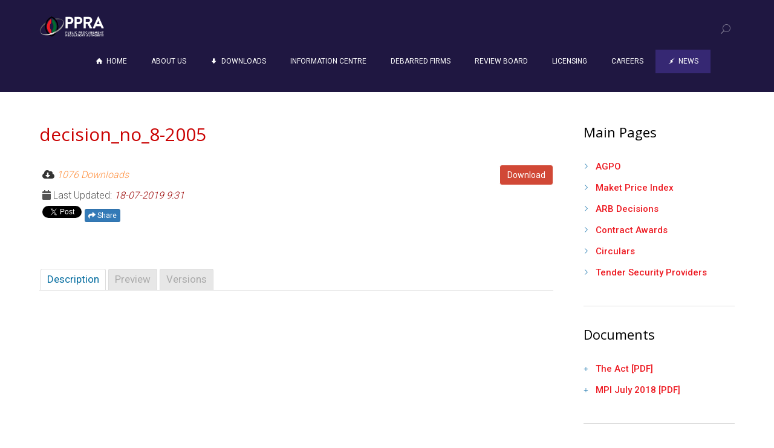

--- FILE ---
content_type: text/html; charset=UTF-8
request_url: https://ppra.go.ke/mdocs-posts/decision_no_8-2005/
body_size: 17066
content:
<!DOCTYPE html>
<html lang="en-US">
<head>
	<meta charset="UTF-8" />
	<meta name="viewport" content="width=device-width, initial-scale=1, maximum-scale=1">
	<link rel="profile" href="http://gmpg.org/xfn/11" />
        <link href="https://fonts.googleapis.com/css?family=Roboto:300,400,500,700&display=swap" rel="stylesheet">
	<link rel="pingback" href="https://ppra.go.ke/xmlrpc.php" />
    		<link rel="icon" type="image/x-icon" href="http://ppra.go.ke/wp-content/uploads/2017/05/cropped-logo-shield.png" />
    	<!--[if lt IE 9]>
	<script src="https://ppra.go.ke/wp-content/themes/politics/js/html5.js" type="text/javascript"></script>
	<![endif]-->
	<title>decision_no_8-2005 &#8211; Public Procurement Regulatory Authority</title>
<link rel='dns-prefetch' href='//maxcdn.bootstrapcdn.com' />
<link rel='dns-prefetch' href='//use.fontawesome.com' />
<link rel='dns-prefetch' href='//fonts.googleapis.com' />
<link rel='dns-prefetch' href='//s.w.org' />
<link rel="alternate" type="application/rss+xml" title="Public Procurement Regulatory Authority &raquo; Feed" href="https://ppra.go.ke/feed/" />
<link rel="alternate" type="application/rss+xml" title="Public Procurement Regulatory Authority &raquo; Comments Feed" href="https://ppra.go.ke/comments/feed/" />
<link rel="alternate" type="text/calendar" title="Public Procurement Regulatory Authority &raquo; iCal Feed" href="https://ppra.go.ke/events/?ical=1" />
<link rel="alternate" type="application/rss+xml" title="Public Procurement Regulatory Authority &raquo; decision_no_8-2005 Comments Feed" href="https://ppra.go.ke/mdocs-posts/decision_no_8-2005/feed/" />
		<script type="text/javascript">
			window._wpemojiSettings = {"baseUrl":"https:\/\/s.w.org\/images\/core\/emoji\/2.2.1\/72x72\/","ext":".png","svgUrl":"https:\/\/s.w.org\/images\/core\/emoji\/2.2.1\/svg\/","svgExt":".svg","source":{"concatemoji":"https:\/\/ppra.go.ke\/wp-includes\/js\/wp-emoji-release.min.js?ver=4.7.5"}};
			!function(a,b,c){function d(a){var b,c,d,e,f=String.fromCharCode;if(!k||!k.fillText)return!1;switch(k.clearRect(0,0,j.width,j.height),k.textBaseline="top",k.font="600 32px Arial",a){case"flag":return k.fillText(f(55356,56826,55356,56819),0,0),!(j.toDataURL().length<3e3)&&(k.clearRect(0,0,j.width,j.height),k.fillText(f(55356,57331,65039,8205,55356,57096),0,0),b=j.toDataURL(),k.clearRect(0,0,j.width,j.height),k.fillText(f(55356,57331,55356,57096),0,0),c=j.toDataURL(),b!==c);case"emoji4":return k.fillText(f(55357,56425,55356,57341,8205,55357,56507),0,0),d=j.toDataURL(),k.clearRect(0,0,j.width,j.height),k.fillText(f(55357,56425,55356,57341,55357,56507),0,0),e=j.toDataURL(),d!==e}return!1}function e(a){var c=b.createElement("script");c.src=a,c.defer=c.type="text/javascript",b.getElementsByTagName("head")[0].appendChild(c)}var f,g,h,i,j=b.createElement("canvas"),k=j.getContext&&j.getContext("2d");for(i=Array("flag","emoji4"),c.supports={everything:!0,everythingExceptFlag:!0},h=0;h<i.length;h++)c.supports[i[h]]=d(i[h]),c.supports.everything=c.supports.everything&&c.supports[i[h]],"flag"!==i[h]&&(c.supports.everythingExceptFlag=c.supports.everythingExceptFlag&&c.supports[i[h]]);c.supports.everythingExceptFlag=c.supports.everythingExceptFlag&&!c.supports.flag,c.DOMReady=!1,c.readyCallback=function(){c.DOMReady=!0},c.supports.everything||(g=function(){c.readyCallback()},b.addEventListener?(b.addEventListener("DOMContentLoaded",g,!1),a.addEventListener("load",g,!1)):(a.attachEvent("onload",g),b.attachEvent("onreadystatechange",function(){"complete"===b.readyState&&c.readyCallback()})),f=c.source||{},f.concatemoji?e(f.concatemoji):f.wpemoji&&f.twemoji&&(e(f.twemoji),e(f.wpemoji)))}(window,document,window._wpemojiSettings);
		</script>
		<style type="text/css">
img.wp-smiley,
img.emoji {
	display: inline !important;
	border: none !important;
	box-shadow: none !important;
	height: 1em !important;
	width: 1em !important;
	margin: 0 .07em !important;
	vertical-align: -0.1em !important;
	background: none !important;
	padding: 0 !important;
}
</style>
<link rel='stylesheet' id='jquery_reject-style-css'  href='https://ppra.go.ke/wp-content/themes/politics/js/jreject/css/jquery.reject.min.css' type='text/css' media='all' />
<link rel='stylesheet' id='wpdm-font-awesome-css'  href='https://ppra.go.ke/wp-content/plugins/download-manager/assets/fontawesome/css/all.css?ver=4.7.5' type='text/css' media='all' />
<link rel='stylesheet' id='wpdm-bootstrap-css'  href='https://ppra.go.ke/wp-content/plugins/download-manager/assets/bootstrap/css/bootstrap.css?ver=4.7.5' type='text/css' media='all' />
<link rel='stylesheet' id='wpdm-front-css'  href='https://ppra.go.ke/wp-content/plugins/download-manager/assets/css/front.css?ver=4.7.5' type='text/css' media='all' />
<link rel='stylesheet' id='memphis-bootstrap.min.css-css'  href='https://ppra.go.ke/wp-content/plugins/memphis-documents-library/bootstrap/bootstrap.min.css?ver=ac0647ab4de0c5699a186102b1ccf512' type='text/css' media='all' />
<link rel='stylesheet' id='font-awesome.min.css-css'  href='https://use.fontawesome.com/releases/v5.2.0/css/all.css?ver=ac0647ab4de0c5699a186102b1ccf512' type='text/css' media='all' />
<link rel='stylesheet' id='memphis-documents.css-css'  href='https://ppra.go.ke/wp-content/plugins/memphis-documents-library//memphis-documents.min.css?ver=ac0647ab4de0c5699a186102b1ccf512' type='text/css' media='all' />
<style id='memphis-documents.css-inline-css' type='text/css'>

		/*body { background: inherit; } CAN'T REMEMBER WHY I PUT THIS IN?*/
		dd, li { margin: 0; }
		#mdocs-list-table .mdocs-name { width: 15%; }
		#mdocs-list-table .mdocs-description { width: 30%; }
		#mdocs-list-table .mdocs-downloads { width: 12%; }
		#mdocs-list-table .mdocs-version { width: 9%; }
		#mdocs-list-table .mdocs-author { width: 9%; }
		#mdocs-list-table .mdocs-real-author { width: 9%; }
		#mdocs-list-table .mdocs-modified { width: 15%; }
		#mdocs-list-table .mdocs-rating { width: 10%; }
		#mdocs-list-table .mdocs-download { width: 12%; }
		#mdocs-list-table .mdocs-file-size { width: 10%; }
		#mdocs-list-table .mdocs-file-type { width: 9%; }
		#mdocs-list-table .mdocs-thumbnails { width: 9%; }
		.mdocs-download-btn-config:hover { background: #c34131; color: #ffffff; }
		.mdocs-download-btn-config { color: #ffffff; background: #d14836 ; }
		.mdocs-download-btn, .mdocs-download-btn:active { border: solid 1px #ffffff !important; color: #ffffff !important; background: #d14836 !important;  }
		.mdocs-download-btn:hover { background: #c34131 !important; color: #ffffff !important;}
		.mdocs-container table, .mdocs-show-container, .mdocs-versions-body, .mdocs-container table #desc p { font-size: 14px !important; }
		.mdocs-navbar-default { background-color: #337ab7; border: solid #337ab7 1px; }
		.mdocs-navbar-default .navbar-nav > li > a, .mdocs-navbar-default .navbar-brand { color: #ffffff; }
		.mdocs-navbar-default .navbar-nav > li > a:hover,
		.mdocs-navbar-default .navbar-brand:hover,
		.mdocs-navbar-default .navbar-nav > li > a:focus { color: #f7f7f7; }
		.mdocs-tooltip { list-style: none; }
		#mdocs-post-title {  }
		.entry-summary {  }
		.table > thead > tr > td.mdocs-success,
		.table > tbody > tr > td.mdocs-success,
		.table > tfoot > tr > td.mdocs-success,
		.table > thead > tr > th.mdocs-success,
		.table > tbody > tr > th.mdocs-success,
		.table > tfoot > tr > th.mdocs-success,
		.table > thead > tr.mdocs-success > td,
		.table > tbody > tr.mdocs-success > td,
		.table > tfoot > tr.mdocs-success > td,
		.table > thead > tr.mdocs-success > th,
		.table > tbody > tr.mdocs-success > th,
		.table > tfoot > tr.mdocs-success > th {
		  background-color: #dff0d8;
		}
		.table-hover > tbody > tr > td.mdocs-success:hover,
		.table-hover > tbody > tr > th.mdocs-success:hover,
		.table-hover > tbody > tr.mdocs-success:hover > td,
		.table-hover > tbody > tr:hover > .mdocs-success,
		.table-hover > tbody > tr.mdocs-success:hover > th {
		  background-color: #d0e9c6;
		}
		.table > thead > tr > td.mdocs-info,
		.table > tbody > tr > td.mdocs-info,
		.table > tfoot > tr > td.mdocs-info,
		.table > thead > tr > th.mdocs-info,
		.table > tbody > tr > th.mdocs-info,
		.table > tfoot > tr > th.mdocs-info,
		.table > thead > tr.mdocs-info > td,
		.table > tbody > tr.mdocs-info > td,
		.table > tfoot > tr.mdocs-info > td,
		.table > thead > tr.mdocs-info > th,
		.table > tbody > tr.mdocs-info > th,
		.table > tfoot > tr.mdocs-info > th {
		  background-color: #d9edf7;
		}
		.table-hover > tbody > tr > td.mdocs-info:hover,
		.table-hover > tbody > tr > th.mdocs-info:hover,
		.table-hover > tbody > tr.mdocs-info:hover > td,
		.table-hover > tbody > tr:hover > .mdocs-info,
		.table-hover > tbody > tr.mdocs-info:hover > th {
		  background-color: #c4e3f3;
		}
		.mdocs table td,.mdocs table th { border: none; }
		.mdocs a { text-decoration: none !important; }
	
</style>
<link rel='stylesheet' id='rs-plugin-settings-css'  href='https://ppra.go.ke/wp-content/plugins/revslider/public/assets/css/settings.css?ver=5.3.1.5' type='text/css' media='all' />
<style id='rs-plugin-settings-inline-css' type='text/css'>
#rs-demo-id {}
</style>
<link rel='stylesheet' id='custom-menu-style-css'  href='https://ppra.go.ke/wp-content/themes/politics/admin/tools/custom_menu/custom_menu.min.css' type='text/css' media='all' />
<link rel='stylesheet' id='theme-font-Merriweather-css'  href='https://fonts.googleapis.com/css?family=Merriweather:100,100italic,300,300italic,400,400italic,700,700italic&#038;subset=latin,latin-ext,cyrillic,cyrillic-ext' type='text/css' media='all' />
<link rel='stylesheet' id='theme-font-Open-Sans-css'  href='https://fonts.googleapis.com/css?family=Open+Sans:100,100italic,300,300italic,400,400italic,700,700italic&#038;subset=latin,latin-ext,cyrillic,cyrillic-ext' type='text/css' media='all' />
<link rel='stylesheet' id='theme-font-Rufina-css'  href='https://fonts.googleapis.com/css?family=Rufina:100,100italic,300,300italic,400,400italic,700,700italic&#038;subset=latin,latin-ext,cyrillic,cyrillic-ext' type='text/css' media='all' />
<link rel='stylesheet' id='theme-font-Sintony-css'  href='https://fonts.googleapis.com/css?family=Sintony:100,100italic,300,300italic,400,400italic,700,700italic&#038;subset=latin,latin-ext,cyrillic,cyrillic-ext' type='text/css' media='all' />
<link rel='stylesheet' id='fontello-css'  href='https://ppra.go.ke/wp-content/themes/politics/css/fontello/css/fontello.min.css' type='text/css' media='all' />
<link rel='stylesheet' id='animation-css'  href='https://ppra.go.ke/wp-content/themes/politics/css/fontello/css/animation.min.css' type='text/css' media='all' />
<link rel='stylesheet' id='main-style-css'  href='https://ppra.go.ke/wp-content/themes/politics/style.min.css' type='text/css' media='all' />
<link rel='stylesheet' id='tribe-style-css'  href='https://ppra.go.ke/wp-content/themes/politics/css/tribe-style.min.css' type='text/css' media='all' />
<link rel='stylesheet' id='packed-styles-css'  href='https://ppra.go.ke/wp-content/themes/politics/css/__packed.css' type='text/css' media='all' />
<link rel='stylesheet' id='theme-skin-css'  href='https://ppra.go.ke/wp-content/themes/politics/skins/politics/politics.min.css' type='text/css' media='all' />
<style id='theme-skin-inline-css' type='text/css'>
 body,button,input,select,textarea{font-family:'Merriweather',serif}body{font-size:16px; font-weight:300; line-height:30px; color:#545454}h1,.h1{font-family:'Open Sans',sans-serif; font-size:30px; font-weight:400; line-height:40px; color:#ca0303}h1 a,.h1 a{color:#ca0303}h2,.h2{font-family:'Open Sans',sans-serif; font-size:36px; font-weight:400; line-height:43px; color:#00a650}h2 a,.h2 a{color:#00a650}h3,.h3{font-family:'Open Sans',sans-serif; font-size:24px; font-weight:400; line-height:28px; color:#222222}h3 a,.h3 a{color:#222222}h4,.h4{font-family:'Open Sans',sans-serif; font-size:20px; font-weight:400; line-height:24px; color:#222222}h4 a,.h4 a{color:#222222}h5,.h5{font-family:'Open Sans',sans-serif; font-size:18px; font-weight:400; line-height:20px; color:#ca0303}h5 a,.h5 a{color:#ca0303}h6,.h6{font-family:'Open Sans',sans-serif; font-size:16px; font-weight:400; line-height:18px; color:#222222}h6 a,.h6 a{color:#222222}header.noFixMenu .topWrap .logo{padding:10px 0 0 0}footer .logo img{height:30px}.sliderHomeBullets{height:500px}.topWrap,.topWrap .topMenuStyleLine>ul>li ul,.topMenuStyleLine>ul .menu-panel,.usermenu_area{background-color:#1f1741}.top_panel_above .fullScreenSlider .topWrap,.top_panel_above .fullScreenSlider .topWrap .topMenuStyleLine>ul>li ul,.top_panel_above .fullScreenSlider .topWrap .topMenuStyleLine>ul>li .menu-panel{background-color:rgba(31,23,65,0.8)}.topWrap .topMenuStyleLine>ul>li ul,.topMenuStyleLine>ul#mainmenu ul.menu-panel{border-color:#1f1741}h3,.h3,h3>a,.h3>a,.sc_blogger h3>a,.sc_blogger .h3>a,.openRightMenu:hover:before,.topWrap .search:not(.searchOpen):hover:before,.sliderHomeBullets.slider_alias_15 .order a:hover,.sc_blogger.style_date .sc_blogger_item .sc_blogger_info .post_author,.sc_blogger.style_date .sc_blogger_item .sc_blogger_info .comments_number,.wp-calendar tbody td.today,.wp-calendar tbody td.today a{color:#1f1741}.topWrap .topMenuStyleLine>ul>li ul li a:hover,.topWrap .topMenuStyleLine>ul>li ul li a:hover .menu_item_description,.topWrap .topMenuStyleFon>ul>li>a.sf-with-ul:hover,.topWrap .topMenuStyleFon>ul>li.sfHover>a,.topMenuStyleFon ul#mainmenu .menu-panel ul.columns>li>a,.topWrap .topMenuStyleFon>ul>li ul li a:hover,.topWrap .topMenuStyleFon>ul>li ul li a:hover .menu_item_description{color:#1f1741 !important}.topWrap,.topWrap .topMenuStyleLine>ul>li ul,.sliderHomeBullets.slider_alias_15 .order a,.dark .sc_slider_pagination_area .flex-control-nav.manual li.active .slide_date,.dark .sc_slider_pagination_area .flex-control-nav.manual li.cs-active-pagination .slide_date,.dark .sc_slider_pagination_area .flex-control-nav.manual li:hover .slide_date,.sc_blogger.style_date .sc_blogger_item .sc_blogger_date,.sc_video_player .sc_video_play_button:after,.footerStyleLight .footerWidget .sc_video_player .sc_video_play_button:after,.twitBlock,.twitBlockWrap,.sliderHomeBullets.slider_alias_13 .order a:hover{background-color:#1f1741}.twitBlock .sc_slider .flex-direction-nav li{background-color:#1f1741 !important}.menu_button>a{background-color:#362873}.menu_button>a:hover{color:#1f1741 !important}.topWrap .topMenuStyleLine>ul>li ul,.sliderHomeBullets.slider_alias_13 .order a:hover{border-color:#1f1741}.topWrap .openRightMenu:hover,.topWrap .search:not(.searchOpen):hover{border-color:rgba(31,23,65,0.4)}.top_panel_above .fullScreenSlider .topWrap,.top_panel_above .fullScreenSlider .topWrap .topMenuStyleLine>ul>li ul,.top_panel_above .fullScreenSlider .topWrap .topMenuStyleLine>ul>li .menu-panel{background-color:rgba(31,23,65,0.8)}.logo,.logo_text,.logo a,.topWrap .topMenuStyleLine>ul>li>a,.topWrap .topMenuStyleLine>ul>li ul li a,.topMenuStyleLine ul#mainmenu .menu-panel .item_placeholder .item_title,.topMenuStyleLine ul#mainmenu .menu-panel .item_placeholder .item_title a,.topMenuStyleLine ul#mainmenu .menu-panel.thumb .item_placeholder .item_title,.topMenuStyleLine ul#mainmenu .menu-panel.thumb .item_placeholder .item_title a,.topMenuStyleLine ul#mainmenu .menu-panel .item_placeholder .item_info>*>span,.topMenuStyleLine ul#mainmenu .menu-panel .item_placeholder .item_info>*>em,.topMenuStyleLine ul#mainmenu .menu-panel ul.columns>li a,.topWrap .topMenuStyleFon>ul>li>a,.top_panel_above .fullScreenSlider .topWrap .topMenuStyleLine>ul>li a,.topMenuStyleLine ul#mainmenu>li ul li a .menu_icon{color:#ffffff}.topMenuStyleLine ul#mainmenu .menu-panel ul.columns>li>a,.topMenuStyleLine ul#mainmenu .menu-panel ul.thumb_title>li>a,.topMenuStyleLine ul#mainmenu .menu-panel ul.columns>li>a:hover,.topMenuStyleLine ul#mainmenu .menu-panel ul.thumb_title>li>a:hover{color:#ffffff !important}.topWrap .topMenuStyleLine>ul>li:after{background:#ffffff}.topWrap .search:before,.topWrap .search .searchForm .searchSubmit .icoSearch:before,.openRightMenu:before{color:rgba(255,255,255,0.4)}.topWrap .usermenu_area,.topWrap .search .searchForm .searchField{color:rgba(255,255,255,0.5)}.topWrap .usermenu_area a,.menu_item_description,.logo .logo_slogan{color:rgba(255,255,255,0.7)}.topWrap .usermenu_area a:hover,.topWrap .usermenu_area ul.usermenu_list>li.sfHover>a{color:#ffffff}.topWrap .search,.openRightMenu{border-color:rgba(255,255,255,0.4)}.topMenuStyleLine ul#mainmenu .menu-panel ul.columns>li + li{border-color:rgba(255,255,255,0.2)}.openResponsiveMenu{border-top-color:rgba(255,255,255,0.2); color:#ffffff}.responsive_menu .menuTopWrap>ul>li{border-bottom-color:rgba(255,255,255,0.1)}.openRightMenu,.topWrap .search{border-color:transparent}
</style>
<link rel='stylesheet' id='responsive-css'  href='https://ppra.go.ke/wp-content/themes/politics/css/responsive.min.css' type='text/css' media='all' />
<link rel='stylesheet' id='theme-skin-responsive-css'  href='https://ppra.go.ke/wp-content/themes/politics/skins/politics/politics-responsive.min.css' type='text/css' media='all' />
<link rel='stylesheet' id='mediaelement-css'  href='https://ppra.go.ke/wp-includes/js/mediaelement/mediaelementplayer.min.css?ver=2.22.0' type='text/css' media='all' />
<link rel='stylesheet' id='wp-mediaelement-css'  href='https://ppra.go.ke/wp-includes/js/mediaelement/wp-mediaelement.min.css?ver=4.7.5' type='text/css' media='all' />
<link rel='stylesheet' id='recent-posts-widget-with-thumbnails-public-style-css'  href='https://ppra.go.ke/wp-content/plugins/recent-posts-widget-with-thumbnails/public.css?ver=6.5.0' type='text/css' media='all' />
<script type='text/javascript'>
/* <![CDATA[ */
var wpdm_url = {"home":"https:\/\/ppra.go.ke\/","site":"https:\/\/ppra.go.ke\/","ajax":"https:\/\/ppra.go.ke\/wp-admin\/admin-ajax.php"};
/* ]]> */
</script>
<script type='text/javascript' src='https://ppra.go.ke/wp-includes/js/jquery/jquery.js?ver=1.12.4'></script>
<script type='text/javascript' src='https://ppra.go.ke/wp-includes/js/jquery/jquery-migrate.min.js?ver=1.4.1'></script>
<script type='text/javascript' src='https://ppra.go.ke/wp-content/plugins/download-manager/assets/bootstrap/js/bootstrap.min.js?ver=4.7.5'></script>
<script type='text/javascript' src='https://ppra.go.ke/wp-content/plugins/download-manager/assets/js/front.js?ver=4.7.5'></script>
<script type='text/javascript' src='https://ppra.go.ke/wp-content/plugins/download-manager/assets/js/chosen.jquery.min.js?ver=4.7.5'></script>
<script type='text/javascript' src='//maxcdn.bootstrapcdn.com/bootstrap/3.3.7/js/bootstrap.min.js?ver=ac0647ab4de0c5699a186102b1ccf512'></script>
<script type='text/javascript'>
/* <![CDATA[ */
var mdocs_js = {"version_file":"You are about to delete this file.  Once deleted you will lose this file!\n\n'Cancel' to stop, 'OK' to delete.","version_delete":"You are about to delete this version.  Once deleted you will lose this version of the file!\n\n'Cancel' to stop, 'OK' to delete.","category_delete":"You are about to delete this folder.  Any file in this folder will be lost!\n\n'Cancel' to stop, 'OK' to delete.","remove":"Remove","new_category":"New Folder","leave_page":"Are you sure you want to navigate away from this page?","category_support":"Currently Memphis Documents Library only supports two sub categories.","restore_warning":"Are you sure you want continue.  All you files, posts and directories will be delete.","add_folder":"Add mDocs Folder","update_doc":"Updating Document","update_doc_btn":"Update Document","add_doc":"Adding Document","add_doc_btn":"Add Document","current_file":"Current File","patch_text_3_0_1":"UPDATE HAS STARTER, DO NOT LEAVE THIS PAGE!","patch_text_3_0_2":"Go grab a coffee this my take awhile.","create_export_file":"Creating the export file, please be patient.","export_creation_complete_starting_download":"Export file creation complete, staring download of zip file.","sharing":"Sharing","download_page":"Download Page","direct_download":"Direct Download","levels":"2","blog_id":"1","plugin_url":"https:\/\/ppra.go.ke\/wp-content\/plugins\/memphis-documents-library\/","ajaxurl":"https:\/\/ppra.go.ke\/wp-admin\/admin-ajax.php","dropdown_toggle_fix":"","mdocs_debug":"","mdocs_debug_text":"MDOCS DEVELOPMENT VERSION<br>[ ALL ERRORS ARE BEING REPORTED ]","mdocs_ajax_nonce":"42fe984912","mdocs_is_admin":"","add_file":"Add mDocs File"};
/* ]]> */
</script>
<script type='text/javascript' src='https://ppra.go.ke/wp-content/plugins/memphis-documents-library//memphis-documents.min.js?ver=ac0647ab4de0c5699a186102b1ccf512'></script>
<script type='text/javascript' src='https://ppra.go.ke/wp-content/plugins/revslider/public/assets/js/jquery.themepunch.tools.min.js?ver=5.3.1.5'></script>
<script type='text/javascript' src='https://ppra.go.ke/wp-content/plugins/revslider/public/assets/js/jquery.themepunch.revolution.min.js?ver=5.3.1.5'></script>
<link rel='https://api.w.org/' href='https://ppra.go.ke/wp-json/' />
<link rel="EditURI" type="application/rsd+xml" title="RSD" href="https://ppra.go.ke/xmlrpc.php?rsd" />
<link rel="wlwmanifest" type="application/wlwmanifest+xml" href="https://ppra.go.ke/wp-includes/wlwmanifest.xml" /> 
<link rel='prev' title='decision_no_50-2005' href='https://ppra.go.ke/mdocs-posts/decision_no_50-2005/' />
<link rel='next' title='decision_nos._3__6' href='https://ppra.go.ke/mdocs-posts/decision_nos-_3__6/' />
<meta name="generator" content="WordPress 4.7.5" />
<link rel="canonical" href="https://ppra.go.ke/mdocs-posts/decision_no_8-2005/" />
<link rel='shortlink' href='https://ppra.go.ke/?p=1353' />
<link rel="alternate" type="application/json+oembed" href="https://ppra.go.ke/wp-json/oembed/1.0/embed?url=https%3A%2F%2Fppra.go.ke%2Fmdocs-posts%2Fdecision_no_8-2005%2F" />
<link rel="alternate" type="text/xml+oembed" href="https://ppra.go.ke/wp-json/oembed/1.0/embed?url=https%3A%2F%2Fppra.go.ke%2Fmdocs-posts%2Fdecision_no_8-2005%2F&#038;format=xml" />

        <script>
            var wpdm_site_url = 'https://ppra.go.ke/';
            var wpdm_home_url = 'https://ppra.go.ke/';
            var ajax_url = 'https://ppra.go.ke/wp-admin/admin-ajax.php';
            var wpdm_ajax_url = 'https://ppra.go.ke/wp-admin/admin-ajax.php';
            var wpdm_ajax_popup = '0';
        </script>
        <style>
            .wpdm-download-link.btn.btn-primary.{
                border-radius: 4px;
            }
        </style>


        <script type="application/x-javascript">
	jQuery( document ).ready(function() { mdocs_wp(); });	
</script>
<meta name="generator" content="Powered by Visual Composer - drag and drop page builder for WordPress."/>
<!--[if lte IE 9]><link rel="stylesheet" type="text/css" href="https://ppra.go.ke/wp-content/plugins/js_composer/assets/css/vc_lte_ie9.min.css" media="screen"><![endif]--><meta name="generator" content="Powered by Slider Revolution 5.3.1.5 - responsive, Mobile-Friendly Slider Plugin for WordPress with comfortable drag and drop interface." />
<link rel="icon" href="https://ppra.go.ke/wp-content/uploads/2017/05/cropped-logo-shield-32x32.png" sizes="32x32" />
<link rel="icon" href="https://ppra.go.ke/wp-content/uploads/2017/05/cropped-logo-shield-192x192.png" sizes="192x192" />
<link rel="apple-touch-icon-precomposed" href="https://ppra.go.ke/wp-content/uploads/2017/05/cropped-logo-shield-180x180.png" />
<meta name="msapplication-TileImage" content="https://ppra.go.ke/wp-content/uploads/2017/05/cropped-logo-shield-270x270.png" />
		<style type="text/css" id="wp-custom-css">
			/*
You can add your own CSS here.

Click the help icon above to learn more.
*/
body {
    font-family: 'Roboto',sans-serif !important;
}
header.noFixMenu .topWrap .logo {
    padding: 20px 0 0 0;
}
.copyWrap{
    background-color: #000 !important;
}
.footerStyleDark .widget_area a {
    font-size: 14px;
}
.footerWidget .widgetWrap .title {
    font-size: 16px;
    font-weight: 600;
    padding: 0 0 20px 0;
}
.copyWrap .copy .copyright {
    font-size: 14px;
}
.sidebar .title {
    color: #000;
    font-weight: 400;
    font-size: 22px;
    line-height: 1.5;
}
/*.sidebar .textwidget{
    line-height:1.1;
}*/
.sidebar .textwidget li a {
    color: #ed1c24 !important;
    font-weight:500;
}
.sidebar .textwidget li a:hover{
    color: #000 !important;
}
.su-tabs-nav span {
    font-size: 14px;
    font-weight: 400;
}
.has-post-thumbnail h2.post_title{
    font-family: 'Open Sans',sans-serif;
    font-size: 18px;
    font-weight: 400;
    line-height: 30px;
    color: #222222;
}
.has-post-thumbnail .postStandard {
    width: 100%;
    display: inline-block;
}		</style>
	<noscript><style type="text/css"> .wpb_animate_when_almost_visible { opacity: 1; }</style></noscript><meta name="generator" content="WordPress Download Manager 2.9.92" />
            <style>
                                @import url('https://fonts.googleapis.com/css?family=Cantarell:400,700');
                


                .w3eden .fetfont,
                .w3eden .btn,
                .w3eden .btn.wpdm-front h3.title,
                .w3eden .wpdm-social-lock-box .IN-widget a span:last-child,
                .w3eden #xfilelist .panel-heading,
                .w3eden .wpdm-frontend-tabs a,
                .w3eden .alert:before,
                .w3eden .panel .panel-heading,
                .w3eden .discount-msg,
                .w3eden .panel.dashboard-panel h3,
                .w3eden #wpdm-dashboard-sidebar .list-group-item,
                .w3eden #package-description .wp-switch-editor,
                .w3eden .w3eden.author-dashbboard .nav.nav-tabs li a,
                .w3eden .wpdm_cart thead th,
                .w3eden #csp .list-group-item,
                .w3eden .modal-title {
                    font-family: Cantarell, -apple-system, BlinkMacSystemFont, "Segoe UI", Roboto, Helvetica, Arial, sans-serif, "Apple Color Emoji", "Segoe UI Emoji", "Segoe UI Symbol";
                    text-transform: uppercase;
                    font-weight: 700;
                }
                .w3eden #csp .list-group-item{
                    text-transform: unset;
                }
            </style>
                    <style>

            :root{
                --color-primary: #4a8eff;
                --color-primary-hover: #4a8eff;
                --color-primary-active: #4a8eff;
                --color-success: #4a8eff;
                --color-success-hover: #4a8eff;
                --color-success-active: #4a8eff;
                --color-info: #2CA8FF;
                --color-info-hover: #2CA8FF;
                --color-info-active: #2CA8FF;
                --color-warning: orange;
                --color-warning-hover: orange;
                --color-warning-active: orange;
                --color-danger: #ff5062;
                --color-danger-hover: #ff5062;
                --color-danger-active: #ff5062;
                --color-green: #30b570;
                --color-blue: #0073ff;
                --color-purple: #8557D3;
                --color-red: #ff5062;
                --color-muted: rgba(69, 89, 122, 0.6);
                --wpdm-font: Cantarell, -apple-system, BlinkMacSystemFont, "Segoe UI", Roboto, Helvetica, Arial, sans-serif, "Apple Color Emoji", "Segoe UI Emoji", "Segoe UI Symbol";
            }


        </style>
        	<!-- Global site tag (gtag.js) - Google Analytics -->
	<script async src="https://www.googletagmanager.com/gtag/js?id=UA-149841707-1"></script>
	<script>
	window.dataLayer = window.dataLayer || [];
	function gtag(){dataLayer.push(arguments);}
	gtag('js', new Date());

	gtag('config', 'UA-149841707-1');
	</script>

	<!--sectigo-->
	<script type="text/javascript">//<![CDATA[
var tlJsHost = ((window.location.protocol == "https:") ? "https://secure.trust-provider.com/" : "http://www.trustlogo.com/");
document.write(unescape("%3Cscript src='" + tlJsHost + "trustlogo/javascript/trustlogo.js' type='text/javascript'%3E%3C/script%3E"));
//]]>
</script>

</head>

<body class="mdocs-posts-template-default single single-mdocs-posts postid-1353 single-format-standard themerex_body wide top_panel_above theme_skin_politics tribe-no-js group-blog wpb-js-composer js-comp-ver-5.0.1 vc_responsive elementor-default">
<div id="fb-root"></div>
<script async defer crossorigin="anonymous" src="https://connect.facebook.net/en_US/sdk.js#xfbml=1&version=v3.2"></script>

	
	<a name="toc_home" id="toc_home" class="sc_anchor" title="Home" data-description="&lt;i&gt;Return to Home&lt;/i&gt; - &lt;br&gt;navigate to home page of the site" data-icon="icon-home" data-url="https://ppra.go.ke" data-separator="yes"></a><a name="toc_top" id="toc_top" class="sc_anchor" title="To Top" data-description="&lt;i&gt;Back to top&lt;/i&gt; - &lt;br&gt;scroll to top of the page" data-icon="icon-up" data-url="" data-separator="yes"></a>
	
	<!--[if lt IE 9]>
	<div class="sc_infobox sc_infobox_style_error"><div style="text-align:center;">It looks like you're using an old version of Internet Explorer. For the best WordPress experience, please <a href="http://microsoft.com" style="color:#191919">update your browser</a> or learn how to <a href="http://browsehappy.com" style="color:#222222">browse happy</a>!</div></div>	<![endif]-->
	
	
	<div class="main_content">
				<div class="boxedWrap">
			
						<header class="noFixMenu menu_right without_user_menu">
				<div class="topWrapFixed"></div>
				<div class="topWrap" >

					
					<div class="mainmenu_area">
						<div class="main">
							<div class="logo logo_">
								<a href="https://ppra.go.ke"><img src="http://ppra.go.ke/wp-content/uploads/2025/11/logo-big-white.png" class="logo_main" alt=""><img src="http://ppra.go.ke/wp-content/uploads/2025/11/logo-big-white.png" class="logo_fixed" alt=""></a>
							</div>
		
							<!-- Case 1: Responsive menu as icon -->
							<a href="#" class="openResponsiveMenu icon-menu" title="Menu"></a>
			
															<div class="search" title="Open/close search form">
									<div class="searchForm">
										<form role="search" method="get" class="search-form" action="https://ppra.go.ke/">
										<button type="submit" class="searchSubmit" title="Start search"><span class="icoSearch"></span></button>
										<input type="text" class="searchField" placeholder="Search &hellip;" value="" name="s" title="Search for:" />
										</form>
									</div>
									<div class="ajaxSearchResults"></div>
								</div>
							
									
							<!-- Case 2: Responsive menu as text -->
							<!--
							<a href="#" class="openResponsiveMenu">Menu</a>
							-->
	
							<nav role="navigation" class="menuTopWrap topMenuStyleLine">
								<ul id="mainmenu" class=""><li id="menu-item-353" class="menu-item menu-item-type-custom menu-item-object-custom menu-item-home"><a href="http://ppra.go.ke"><span class="menu_icon icon-home"></span>Home</a></li>
<li id="menu-item-58" class="menu-item menu-item-type-post_type menu-item-object-page"><a href="https://ppra.go.ke/about-us/">About Us</a></li>
<li id="menu-item-163" class="menu-item menu-item-type-custom menu-item-object-custom menu-item-has-children"><a href="#"><span class="menu_icon icon-down"></span>Downloads</a>
<ul class="sub-menu">
	<li id="menu-item-56" class="menu-item menu-item-type-post_type menu-item-object-page"><a href="https://ppra.go.ke/ppda/"><span class="menu_icon icon-file-pdf"></span>The Act (PPDA)</a></li>
	<li id="menu-item-552" class="menu-item menu-item-type-post_type menu-item-object-page"><a href="https://ppra.go.ke/service-charter/"><span class="menu_icon icon-file-image"></span>Service Charter</a></li>
	<li id="menu-item-1121" class="menu-item menu-item-type-post_type menu-item-object-page"><a href="https://ppra.go.ke/standard-tender-documents/">Standard Tender Documents</a></li>
	<li id="menu-item-14885" class="menu-item menu-item-type-custom menu-item-object-custom menu-item-has-children"><a href="#">Downloadable Forms</a>
	<ul class="sub-menu">
		<li id="menu-item-14884" class="menu-item menu-item-type-custom menu-item-object-custom"><a href="https://ppra.go.ke/download/the-capacity-building-levy-return-form/">Capcity Building Levy Return Form</a></li>
		<li id="menu-item-11349" class="menu-item menu-item-type-custom menu-item-object-custom"><a href="http://ppra.go.ke/download/request-for-debarment-form-dc1/">Request for Debarment Form</a></li>
	</ul>
</li>
	<li id="menu-item-13288" class="menu-item menu-item-type-post_type menu-item-object-page"><a href="https://ppra.go.ke/debarment-manual/"><span class="menu_icon icon-doc-inv"></span>Debarment Manual</a></li>
	<li id="menu-item-553" class="menu-item menu-item-type-post_type menu-item-object-page"><a href="https://ppra.go.ke/quality-policy/"><span class="menu_icon icon-file-image"></span>Quality Policy</a></li>
	<li id="menu-item-165" class="menu-item menu-item-type-post_type menu-item-object-page"><a href="https://ppra.go.ke/arb-decisions/"><span class="menu_icon icon-file-pdf"></span>ARB Decisions</a></li>
	<li id="menu-item-167" class="menu-item menu-item-type-post_type menu-item-object-page"><a href="https://ppra.go.ke/circulars/"><span class="menu_icon icon-file-pdf"></span>Circulars</a></li>
	<li id="menu-item-13597" class="menu-item menu-item-type-post_type menu-item-object-page"><a href="https://ppra.go.ke/annual-reports/">Annual Reports</a></li>
	<li id="menu-item-2992" class="menu-item menu-item-type-post_type menu-item-object-page"><a href="https://ppra.go.ke/code-of-ethics/">Code of Ethics</a></li>
	<li id="menu-item-168" class="menu-item menu-item-type-post_type menu-item-object-page"><a href="https://ppra.go.ke/market-price-index/"><span class="menu_icon icon-file-pdf"></span>Market Price Index</a></li>
	<li id="menu-item-350" class="menu-item menu-item-type-post_type menu-item-object-page"><a href="https://ppra.go.ke/tender-security-providers/">Tender Security Providers</a></li>
	<li id="menu-item-355" class="menu-item menu-item-type-custom menu-item-object-custom menu-item-has-children"><a href="#"><span class="menu_icon icon-gift"></span>Tenders</a>
	<ul class="sub-menu">
		<li id="menu-item-9696" class="menu-item menu-item-type-taxonomy menu-item-object-category"><a title="Tenders" href="https://ppra.go.ke/category/tenders/">PPRA Tenders</a></li>
		<li id="menu-item-11053" class="menu-item menu-item-type-taxonomy menu-item-object-category"><a href="https://ppra.go.ke/category/addendum/">Addendum</a></li>
		<li id="menu-item-354" class="menu-item menu-item-type-post_type menu-item-object-page"><a href="https://ppra.go.ke/contract-awards/">Contract Awards</a></li>
	</ul>
</li>
	<li id="menu-item-960" class="menu-item menu-item-type-post_type menu-item-object-page"><a href="https://ppra.go.ke/regulations/"><span class="menu_icon icon-key-inv"></span>Regulations</a></li>
	<li id="menu-item-1260" class="menu-item menu-item-type-post_type menu-item-object-page"><a href="https://ppra.go.ke/strategc-plan/">Strategic Plan</a></li>
	<li id="menu-item-11165" class="menu-item menu-item-type-custom menu-item-object-custom"><a href="http://ppra.go.ke/act/">The Act &#8211;  Web Version</a></li>
	<li id="menu-item-13531" class="menu-item menu-item-type-custom menu-item-object-custom"><a href="https://ppra.go.ke/download/cms-guide/">CMS User Guide</a></li>
</ul>
</li>
<li id="menu-item-12548" class="menu-item menu-item-type-post_type menu-item-object-page menu-item-has-children"><a href="https://ppra.go.ke/information-centre/">Information Centre</a>
<ul class="sub-menu">
	<li id="menu-item-12724" class="menu-item menu-item-type-post_type menu-item-object-page"><a href="https://ppra.go.ke/careers/">Careers</a></li>
	<li id="menu-item-55" class="menu-item menu-item-type-post_type menu-item-object-page menu-item-has-children"><a href="https://ppra.go.ke/agpo/">AGPO</a>
	<ul class="sub-menu">
		<li id="menu-item-11030" class="menu-item menu-item-type-custom menu-item-object-custom"><a href="http://ppra.go.ke/agpo-old-list/">AGPO List 2015 &#8211; 2018</a></li>
		<li id="menu-item-9471" class="menu-item menu-item-type-custom menu-item-object-custom"><a href="http://ppra.go.ke/agpo-list/">AGPO List 2018-2019</a></li>
		<li id="menu-item-11031" class="menu-item menu-item-type-custom menu-item-object-custom"><a href="http://ppra.go.ke/agpo2020/">AGPO List 2019 &#8211; 2020</a></li>
	</ul>
</li>
	<li id="menu-item-11552" class="menu-item menu-item-type-custom menu-item-object-custom menu-item-has-children"><a href="#"><span class="menu_icon icon-briefcase"></span>REPORTS</a>
	<ul class="sub-menu">
		<li id="menu-item-11555" class="menu-item menu-item-type-post_type menu-item-object-page"><a href="https://ppra.go.ke/compliance-reports/">REVIEW REPORTS</a></li>
		<li id="menu-item-11554" class="menu-item menu-item-type-post_type menu-item-object-page"><a href="https://ppra.go.ke/annual-reports/">Annual Reports</a></li>
		<li id="menu-item-13842" class="menu-item menu-item-type-post_type menu-item-object-page"><a href="https://ppra.go.ke/non-compliant-entities/">List if non-compliant Procuring Entities</a></li>
	</ul>
</li>
</ul>
</li>
<li id="menu-item-11914" class="menu-item menu-item-type-post_type menu-item-object-page"><a href="https://ppra.go.ke/debarred-firms/">DEBARRED FIRMS</a></li>
<li id="menu-item-57" class="menu-item menu-item-type-post_type menu-item-object-page menu-item-has-children"><a href="https://ppra.go.ke/pparb/">Review Board</a>
<ul class="sub-menu">
	<li id="menu-item-558" class="menu-item menu-item-type-post_type menu-item-object-page"><a href="https://ppra.go.ke/arb-decisions/">ARB Decisions</a></li>
	<li id="menu-item-12012" class="menu-item menu-item-type-taxonomy menu-item-object-category"><a href="https://ppra.go.ke/category/live-hearings/">CAUSE LIST</a></li>
</ul>
</li>
<li id="menu-item-13382" class="menu-item menu-item-type-post_type menu-item-object-page"><a href="https://ppra.go.ke/licensing/">LICENSING</a></li>
<li id="menu-item-13495" class="menu-item menu-item-type-post_type menu-item-object-page"><a href="https://ppra.go.ke/careers/">Careers</a></li>
<li id="menu-item-2640" class="menu_button menu-item menu-item-type-taxonomy menu-item-object-category"><a href="https://ppra.go.ke/category/news/"><span class="menu_icon icon-flash"></span>News</a></li>
</ul>							</nav>
						</div>
					</div>
								
				</div>
			</header>
			
			
			<div class="mainWrap with_sidebar sideBarRight">
				
<div class="main" role="main">
<div class="content">
<!--facebook-brian-->
<div id="fb-root"></div>
<script>(function(d, s, id) {
  var js, fjs = d.getElementsByTagName(s)[0];
  if (d.getElementById(id)) return;
  js = d.createElement(s); js.id = id;
  js.src = "//connect.facebook.net/en_US/sdk.js#xfbml=1&version=v2.9";
  fjs.parentNode.insertBefore(js, fjs);
}(document, 'script', 'facebook-jssdk'));</script>

<div class="itemscope" itemscope itemtype="http://schema.org/Article">
		<section class="post post_format_standard no_margin post-1353 mdocs-posts type-mdocs-posts status-publish format-standard hentry">
				<article class="post_content">			<h1 itemprop="name" class="post_title entry-title">decision_no_8-2005</h1>
			
<div class="post_text_area" itemprop="articleBody"><div class="mdocs mdocs-post mdocs-post-current-file"><div id="fb-root"></div>
<script>
//FACEBOOK LIKE
(function(d, s, id) {
	var js, fjs = d.getElementsByTagName(s)[0];
	if (d.getElementById(id)) return;
	js = d.createElement(s); js.id = id;
	js.src = "//connect.facebook.net/en_US/all.js#xfbml=1&amp;status=0&amp;appId=12345";
	fjs.parentNode.insertBefore(js, fjs);
}(document, 'script', 'facebook-jssdk'));
//TWITTER TWEET
!function(d,s,id){var js,fjs=d.getElementsByTagName(s)[0],p=/^http:/.test(d.location)?'https':'https';if(!d.getElementById(id)){js=d.createElement(s);js.id=id;js.src=p+'://platform.twitter.com/widgets.js';fjs.parentNode.insertBefore(js,fjs);}}(document, 'script', 'twitter-wjs');
//GOOGLE +1
(function() {
  var po = document.createElement('script'); po.type = 'text/javascript'; po.async = true;
  po.src = 'https://apis.google.com/js/plusone.js';
  var s = document.getElementsByTagName('script')[0]; s.parentNode.insertBefore(po, s);
})();
</script>
		<div class="mdocs-development-warning"></div>
	<div class="mdocs-post-header" data-mdocs-id="1354">
	<div class="mdocs-post-button-box">
					<a onclick="mdocs_download_file('1354','1353');" class="mdocs-download-btn mdocs-float-right btn btn-primary" value="">Download</a>
			</div>
		<div class="mdocs-post-file-info">
		<!--<p><i class="fa fa-arrow-circle-left" aria-hidden="true"></i> Back to Document Library</p>-->
				<p class="mdocs-file-info"><i class="fas fa-cloud-download-alt" aria-hidden="true"></i> <em class="mdocs-orange">1076 Downloads</em></p> 						<p><i class="fa fa-calendar" aria-hidden="true"></i> Last Updated: <em class="mdocs-red">18-07-2019 9:31</em></p>			</div>
	</div>
<div class="mdocs-clear-both"></div>		<div class="text-left"  id="mdocs-social-1354" >
						<a class="btn btn-primary btn-xs" onclick="mdocs_share('https://ppra.go.ke/mdocs-posts/decision_no_8-2005/','https://ppra.go.ke/?mdocs-file=1354', 'mdocs-social-1354');"><i class="fa fa-share" aria-hidden="true"></i> Share</a>
								<div class="mdocs-tweet"><a href="https://twitter.com/share" class="twitter-share-button" data-url="https://ppra.go.ke/mdocs-posts/decision_no_8-2005/" data-counturl="https://ppra.go.ke/mdocs-posts/decision_no_8-2005/" data-text="Download #decision_no_8_2005 #MemphisDocumentsLibrary" >Tweet</a></div>
			<div class="mdocs-like"><div class="fb-like" data-href="https://ppra.go.ke/mdocs-posts/decision_no_8-2005/" data-layout="button_count" data-action="like" data-show-faces="true" data-share="false"></div></div>
			
			<div class="mdocs-linkedin"><script src="//platform.linkedin.com/in.js" type="text/javascript"> lang: en_US</script><script type="IN/Share" data-url="https://ppra.go.ke/mdocs-posts/decision_no_8-2005/" data-counter="right"></script></div>
			<div class="mdocs-plusone" ><div class="g-plusone" data-size="medium" data-href="https://ppra.go.ke/mdocs-posts/decision_no_8-2005/"></div></div>
			
			</div><div class="mdocs-clear-both"></div><a class="mdocs-nav-tab mdocs-nav-tab-active" data-mdocs-show-type="desc" data-mdocs-id="1354">Description</a><a class="mdocs-nav-tab "  data-mdocs-show-type="preview" data-mdocs-id="1354">Preview</a><a class="mdocs-nav-tab "  data-mdocs-show-type="versions" data-mdocs-id="1354">Versions</a>	<div class="mdocs-show-container" id="mdocs-show-container-1354">
				<div class="mdoc-desc">
				</div>
		<div class="clearfix"></div>
			</div>
	<div class="mdocs-clear-both"></div></div> 				<div class="tagsWrap">
														</div>
				
						</div> <!-- </div> class="post_text_area" itemprop="articleBody"> -->
							</article> <!-- 		</article> class="post_content"> -->
					</section> <!-- 	</section> class="post post_format_standard no_margin post-1353 mdocs-posts type-mdocs-posts status-publish format-standard hentry"> -->			
			<!-- </div> --><!-- .post_text_area -->
<!--
		</article>
	</section>
-->
	

			</div> <!-- </div> class="itemscope" itemscope itemtype="http://schema.org/Article"> --><!-- </div> --><!-- .itemscope -->


		</div> <!-- </div> class="content"> -->
	<div id="sidebar_main" class="widget_area sidebar_main sidebar" role="complementary">
		<aside id="text-9" class="widget-odd widget-first widget-1 widgetWrap hrShadow widget-number-1 widget widget_text"><h3 class="title">Main Pages</h3>			<div class="textwidget"><ul>
<li class="page_item">
    <a href="http://ppra.go.ke/agpo/">AGPO</a>
  </li>

<li class="page_item">
    <a href="http://ppra.go.ke/market-price-index/">Maket Price Index</a>
  </li>

<li class="page_item">
    <a href="http://ppra.go.ke/arb-decisions/">ARB Decisions</a>
  </li>

<li class="page_item">
    <a href="http://ppra.go.ke/contract-awards/">Contract Awards</a>
  </li>

<li class="page_item">
    <a href="http://ppra.go.ke/circulars/">Circulars</a>
  </li>

<li class="page_item">
    <a href="http://ppra.go.ke/tender-security-providers/">Tender Security Providers</a>
 </li>
</ul></div>
		</aside><aside id="text-18" class="widget-even widget-2 .sidebar-background widgetWrap hrShadow widget-number-2 widget widget_text"><h3 class="title">Documents</h3>			<div class="textwidget"><ul>
<li class="dropMenu">
    <a href="http://ppra.go.ke/ppra/download/ppda2015/?wpdmdl=128">The Act [PDF]</a>
</li>

<li class="dropMenu">
    <a href="http://ppra.go.ke/ppra/download/market-price-index-july-2018/?wpdmdl=559">MPI July 2018 [PDF] </a>
</li>
<ul></div>
		</aside><aside id="text-10" class="widget-odd widget-3 widgetWrap hrShadow widget-number-3 widget widget_text"><h3 class="title">Twitter</h3>			<div class="textwidget"><a href="https://twitter.com/PPRAKenya?ref_src=twsrc%5Etfw" class="twitter-follow-button" data-size="large" data-show-count="false">Follow @PPRAKenya</a><script async src="https://platform.twitter.com/widgets.js" charset="utf-8"></script></div>
		</aside><aside id="text-11" class="widget-even widget-4 widgetWrap hrShadow widget-number-4 widget widget_text"><h3 class="title">Facebook</h3>			<div class="textwidget"><div class="fb-page" data-href="https://www.facebook.com/pprakenya/" data-tabs="" data-width="250" data-height="" data-small-header="true" data-adapt-container-width="true" data-hide-cover="false" data-show-facepile="true"><blockquote cite="https://www.facebook.com/pprakenya/" class="fb-xfbml-parse-ignore"><a href="https://www.facebook.com/pprakenya/">Public Procurement Regulatory Authority - PPRA</a></blockquote></div></div>
		</aside><aside id="text-12" class="widget-odd widget-5 widgetWrap hrShadow widget-number-5 widget widget_text"><h3 class="title">PPRA Contacts</h3>			<div class="textwidget"><strong>Location:</strong> 6th Floor KISM Towers, Ngong Road
<br/>
<strong>Email:</strong><a href="mailto:info@ppra.go.ke"> info@ppra.go.ke</a> <br/>

<strong>Address:</strong> P.O Box 58535-00200, Nairobi, Kenya<br/>

<strong>Telephone: </strong>+254-020-3244000/2213106<br/>

<strong>Fax:</strong> 2213105/3244377/3244277</div>
		</aside><aside id="text-19" class="widget-even widget-last widget-6 widgetWrap widget-number-6 widget widget_text">			<div class="textwidget"><script language="JavaScript" type="text/javascript">
TrustLogo("https://ppra.go.ke/wp-content/uploads/2024/03/sectigo_trust_seal_lg_140x54.png", "EVLOGO", "none");
</script>
<a href="https://www.instantssl.com" id="comodoTL">SSL Certificate</a></div>
		</aside>	</div> <!-- div#sidebar_main -->

	</div> <!-- </div> class="main" role="main"> -->				</div> <!-- /.mainWrap -->

			
			
			
			<div class="footerContentWrap">
				
				
								<footer class="footerWrap footerStyleDark">
					<div class="main footerWidget widget_area">
						<div class="widget-odd widget-first widget-1 columnsWrap"><aside id="text-6" class="columns1_4 widgetWrap widget-number-1 widget widget_text"><h3 class="title">Quick Links</h3>			<div class="textwidget"><a href="http://ppra.go.ke/ppra/standard-tender-documents/" style="text-decoration:underline";>Standard Tender Documents→</a><br/>
<a href="http://ppra.go.ke/ppra/market-price-index/"  style="text-decoration:underline";>Market Price Index→</a><br/>
<a href="#"  style="text-decoration:underline";>ARB Decisions</a><br/>
<a href="http://ppra.go.ke/ppra/service-charter/"  style="text-decoration:underline";>Service Charter</a></div>
		</aside><aside id="text-13" class="widget-even widget-2 columns1_4 widgetWrap widget-number-2 widget widget_text"><h3 class="title">Links related to Treasury</h3>			<div class="textwidget"><a href="http://www.ifmis.go.ke/">IFMIS</a><br/>
<a href="https://treasury.go.ke/">Treasury</a><br/>
<a href="https://www.centralbank.go.ke/">Central Bank of Kenya</a><br/>
<a href="https://pfmr.go.ke/">Public Financial Management Reforms</a><br/>

</div>
		</aside><aside id="text-14" class="widget-odd widget-3 columns1_4 widgetWrap widget-number-3 widget widget_text"><h3 class="title">Links Related to AGPO</h3>			<div class="textwidget"><a href="https://agpo.go.ke/">AGPO</a><br/>
<a href="https://www.hudumakenya.go.ke/">Huduma Kenya</a><br/>
<a href="https://www.wef.co.ke/">Women Enterprise Fund</a><br/>
<a href="http://www.youthfund.go.ke/">Youth Enterprise Fund</a>
</div>
		</aside><aside id="text-17" class="widget-even widget-last widget-4 columns1_4 widgetWrap widget-number-4 widget widget_text"><h3 class="title">PPRA Systems</h3>			<div class="textwidget"><a href="https://tenders.go.ke/">Public Procurement Information Portal</a><br/>
<a  href="https://cms.ppra.go.ke/">Complaints Management System</a></br>
<a href="https://arcms.ppra.go.ke/#/">ARB Case Management System</a>


<script language="JavaScript" type="text/javascript">
TrustLogo("https://ppra.go.ke/wp-content/uploads/2024/03/sectigo_trust_seal_lg_140x54.png", "EVLOGO", "none");
</script>
<a href="https://www.instantssl.com" id="comodoTL">SSL Certificate</a></div>
		</aside></div>					</div>
				</footer><!-- ./blackStyle -->
				
				 
				<div class="copyWrap">
					<div class="copy main">
						<div class="copyright">PPRA &copy; 2024 All Rights Reserved  
												
						</div>
						<div class="copy_socials socPage">
							<ul>
															<li><a class="social_icons social_facebook" style="background-image: url(https://ppra.go.ke/wp-content/themes/politics/images/socials/facebook_round.png);" target="_blank" href="https://www.facebook.com/pprakenya/"><span style="background-image: url(https://ppra.go.ke/wp-content/themes/politics/images/socials/facebook_round.png);"></span></a></li>
																<li><a class="social_icons social_twitter" style="background-image: url(https://ppra.go.ke/wp-content/themes/politics/images/socials/twitter_round.png);" target="_blank" href="https://twitter.com/PPRAKenya"><span style="background-image: url(https://ppra.go.ke/wp-content/themes/politics/images/socials/twitter_round.png);"></span></a></li>
															</ul>

						</div>
					</div>
				</div>
							
			</div><!-- /.footerContentWrap -->

			
		</div><!-- ./boxedWrap -->

	</div><!-- ./main_content -->

<script type="text/javascript">
// Javascript String constants for translation
THEMEREX_MESSAGE_BOOKMARK_ADD   = "Add the bookmark";
THEMEREX_MESSAGE_BOOKMARK_ADDED = "Current page has been successfully added to the bookmarks. You can see it in the right panel on the tab \'Bookmarks\'";
THEMEREX_MESSAGE_BOOKMARK_TITLE = "Enter bookmark title";
THEMEREX_MESSAGE_BOOKMARK_EXISTS= "Current page already exists in the bookmarks list";
THEMEREX_MESSAGE_SEARCH_ERROR = "Error occurs in AJAX search! Please, type your query and press search icon for the traditional search way.";
THEMEREX_MESSAGE_EMAIL_CONFIRM= "On the e-mail address <b>%s</b> we sent a confirmation email.<br>Please, open it and click on the link.";
THEMEREX_MESSAGE_EMAIL_ADDED  = "Your address <b>%s</b> has been successfully added to the subscription list";
THEMEREX_REVIEWS_VOTE		  = "Thanks for your vote! New average rating is:";
THEMEREX_REVIEWS_ERROR		  = "Error saving your vote! Please, try again later.";
THEMEREX_MAGNIFIC_LOADING     = "Loading image #%curr% ...";
THEMEREX_MAGNIFIC_ERROR       = "<a href=\"%url%\">The image #%curr%</a> could not be loaded.";
THEMEREX_MESSAGE_ERROR_LIKE   = "Error saving your like! Please, try again later.";
THEMEREX_GLOBAL_ERROR_TEXT	  = "Global error text";
THEMEREX_NAME_EMPTY			  = "The name can\'t be empty";
THEMEREX_NAME_LONG 			  = "Too long name";
THEMEREX_EMAIL_EMPTY 		  = "Too short (or empty) email address";
THEMEREX_EMAIL_LONG			  = "Too long email address";
THEMEREX_EMAIL_NOT_VALID 	  = "Invalid email address";
THEMEREX_SUBJECT_EMPTY		  = "The subject can\'t be empty";
THEMEREX_SUBJECT_LONG 		  = "Too long subject";
THEMEREX_MESSAGE_EMPTY 		  = "The message text can\'t be empty";
THEMEREX_MESSAGE_LONG 		  = "Too long message text";
THEMEREX_SEND_COMPLETE 		  = "Send message complete!";
THEMEREX_SEND_ERROR 		  = "Transmit failed!";
THEMEREX_LOGIN_EMPTY		  = "The Login field can\'t be empty";
THEMEREX_LOGIN_LONG			  = "Too long login field";
THEMEREX_PASSWORD_EMPTY		  = "The password can\'t be empty and shorter then 5 characters";
THEMEREX_PASSWORD_LONG		  = "Too long password";
THEMEREX_PASSWORD_NOT_EQUAL   = "The passwords in both fields are not equal";
THEMEREX_REGISTRATION_SUCCESS = "Registration success! Please log in!";
THEMEREX_REGISTRATION_FAILED  = "Registration failed!";
THEMEREX_REGISTRATION_AUTHOR  = "Your account is waiting for the site admin moderation!";
THEMEREX_GEOCODE_ERROR 		  = "Geocode was not successful for the following reason:";
THEMEREX_GOOGLE_MAP_NOT_AVAIL = "Google map API not available!";


// AJAX parameters
var THEMEREX_ajax_url = "https://ppra.go.ke/wp-admin/admin-ajax.php";
var THEMEREX_ajax_nonce = "c6cf10342e";

// Site base url
var THEMEREX_site_url = "https://ppra.go.ke";

// Theme base font
var THEMEREX_theme_font = "Merriweather";

// Theme skin
var THEMEREX_theme_skin = "politics";
var THEMEREX_theme_skin_bg = "#ffffff";

// Slider height
var THEMEREX_slider_height = 500;

// Sound Manager
var THEMEREX_sound_enable    = false;
var THEMEREX_sound_folder    = 'https://ppra.go.ke/wp-content/themes/politics/js/sounds/lib/swf/';
var THEMEREX_sound_mainmenu  = '';
var THEMEREX_sound_othermenu = '';
var THEMEREX_sound_buttons   = '';
var THEMEREX_sound_links     = '';
var THEMEREX_sound_state     = { 
	all: THEMEREX_sound_enable ? 1 : 0, 
	mainmenu:	0,
	othermenu:	0,
	buttons:	1,
	links: 		0};

// System message
var THEMEREX_systemMessage = {message:"", status: "", header: ""};

// User logged in
var THEMEREX_userLoggedIn = false;

// Show table of content for the current page
var THEMEREX_menu_toc = 'no';
var THEMEREX_menu_toc_home = THEMEREX_menu_toc!='no' && true;
var THEMEREX_menu_toc_top = THEMEREX_menu_toc!='no' && true;

// Fix main menu
var THEMEREX_menuFixed = true;

// Use responsive version for main menu
var THEMEREX_menuResponsive = 1024;
var THEMEREX_responsive_menu_click = true;

// Right panel demo timer
var THEMEREX_demo_time = 0;

// Video and Audio tag wrapper
var THEMEREX_useMediaElement = true;

// Use AJAX search
var THEMEREX_useAJAXSearch = true;
var THEMEREX_AJAXSearch_min_length = 3;
var THEMEREX_AJAXSearch_delay = 200;

// Popup windows engine
var THEMEREX_popupEngine  = 'magnific';
var THEMEREX_popupGallery = true;

// E-mail mask
THEMEREX_EMAIL_MASK = '^([a-zA-Z0-9_\\-]+\\.)*[a-zA-Z0-9_\\-]+@[a-z0-9_\\-]+(\\.[a-z0-9_\\-]+)*\\.[a-z]{2,6}$';

// Messages max length
var THEMEREX_msg_maxlength_contacts = 1000;
var THEMEREX_msg_maxlength_comments = 1000;

// Remember visitors settings
var THEMEREX_remember_visitors_settings = true;
			
// VC frontend edit mode
var THEMEREX_vc_edit_mode = false;


	if (THEMEREX_theme_font=='') THEMEREX_theme_font = 'Sintony';

	// Add skin custom colors in custom styles
	function theme_skin_set_theme_color(custom_style, clr) {
		custom_style += 'h1, h2, h4, h5, h6,.h1, .h2, .h4, .h5, .h6,h1 > a, h2 > a, h4 > a, h5 > a, h6 > a,.h1 > a, .h2 > a, .h4 > a, .h5 > a, .h6 > a,.sc_blogger a,.relatedPostWrap article .relatedInfo a,.sc_list_style_iconed li:before,.sc_list_style_arrows li:before,.sc_team .sc_team_item .sc_team_item_title,.footerStyleLight .footerWidget .widgetWrap .title,.wp-calendar thead th span,.footerStyleLight .footerWidget .wp-calendar thead th,.wp-calendar thead tr + tr th'
+'{ color:'+clr+'; }'
+'.tabsButton ul li.ui-tabs-active a'
+'{ color:'+clr+' !important; }'
+'.sc_video_player:hover .sc_video_play_button:after,.footerStyleLight .footerWidget .sc_video_player:hover .sc_video_play_button:after,.copyWrap,.sliderHomeBullets.slider_alias_13 .textPrice,.sliderHomeBullets.slider_alias_13 .slide-2 .textPrice,.videoBackgroundOverlay .copyWrap'
+'{ background-color:'+clr+'; }';
		return custom_style;
	}

	// Add skin's main menu (top panel) back color in the custom styles
	function theme_skin_set_menu_bgcolor(custom_style, clr) {
		rgb = themerex_hex2rgb(clr);
		hsb = themerex_hex2hsb(clr);	hsb.b += 20; hsb.b = Math.min(100, hsb.b); clr2 = themerex_hsb2hex(hsb);
		custom_style += 'h3, .h3, h3 > a, .h3 > a,.sc_blogger h3 > a, .sc_blogger .h3 > a,.openRightMenu:hover:before,.topWrap .search:not(.searchOpen):hover:before,.sliderHomeBullets.slider_alias_15 .order a:hover,.sc_blogger.style_date .sc_blogger_item .sc_blogger_info .post_author,.sc_blogger.style_date .sc_blogger_item .sc_blogger_info .comments_number,.wp-calendar tbody td.today,.wp-calendar tbody td.today a'
+'{ color:'+clr+'; }'
+'.topWrap .topMenuStyleLine > ul > li ul li a:hover,.topWrap .topMenuStyleLine > ul > li ul li a:hover .menu_item_description,.topWrap .topMenuStyleFon > ul > li > a:hover,.topWrap .topMenuStyleFon > ul > li.sfHover > a,.topMenuStyleFon ul#mainmenu .menu-panel ul.columns > li > a,.topWrap .topMenuStyleFon > ul > li ul li a:hover,.topWrap .topMenuStyleFon > ul > li ul li a:hover .menu_item_description'
+'{ color:'+clr+' !important; }'
+'.topWrap,.topWrap .topMenuStyleLine > ul > li ul,.sliderHomeBullets.slider_alias_15 .order a,.dark .sc_slider_pagination_area .flex-control-nav.manual li.active .slide_date,.dark .sc_slider_pagination_area .flex-control-nav.manual li.cs-active-pagination .slide_date,.dark .sc_slider_pagination_area .flex-control-nav.manual li:hover .slide_date,.sc_blogger.style_date .sc_blogger_item .sc_blogger_date,.sc_video_player .sc_video_play_button:after,.footerStyleLight .footerWidget .sc_video_player .sc_video_play_button:after,.twitBlock,.twitBlockWrap,.sliderHomeBullets.slider_alias_13 .order a:hover'
+'{ background-color:'+clr+'; }'
+'.twitBlock .sc_slider .flex-direction-nav li'
+'{ background-color:'+clr+' !important; }'
+'.menu_button > a'
+'{ background-color:'+clr2+'; }'
+'.menu_button > a:hover'
+'{ color:'+clr+' !important; }'
+'.topWrap .topMenuStyleLine > ul > li ul,.sliderHomeBullets.slider_alias_13 .order a:hover'
+'{ border-color:'+clr+'; }'
+'.topWrap .openRightMenu:hover,.topWrap .search:not(.searchOpen):hover'
+'{ border-color: rgba('+rgb.r+','+rgb.g+','+rgb.b+',0.4);}';
+'.top_panel_above .fullScreenSlider .topWrap,.top_panel_above .fullScreenSlider .topWrap .topMenuStyleLine > ul > li ul,.top_panel_above .fullScreenSlider .topWrap .topMenuStyleLine > ul > li .menu-panel'
+'{ background-color: rgba('+rgb.r+','+rgb.g+','+rgb.b+',0.8);}';
		return custom_style;
	}

	// Add skin's main menu (top panel) fore colors in the custom styles
	function theme_skin_set_menu_color(custom_style, clr) {
		custom_style += '.openRightMenu,.topWrap .search'
+' { border-color:transparent; }';
		return custom_style;
	}

	// Add skin's user menu (user panel) back color in the custom styles
	function theme_skin_set_user_menu_bgcolor(custom_style, clr) {
		return custom_style;
	}

	// Add skin's user menu (user panel) fore colors in the custom styles
	function theme_skin_set_user_menu_color(custom_style, clr) {
		return custom_style;
	}
	
jQuery(document).ready(function() {
			jQuery.reject({
			reject : {
				all: false, // Nothing blocked
				msie5: true, msie6: true, msie7: true, msie8: true // Covers MSIE 5-8
				/*
				 * Possibilities are endless...
				 *
				 * // MSIE Flags (Global, 5-8)
				 * msie, msie5, msie6, msie7, msie8,
				 * // Firefox Flags (Global, 1-3)
				 * firefox, firefox1, firefox2, firefox3,
				 * // Konqueror Flags (Global, 1-3)
				 * konqueror, konqueror1, konqueror2, konqueror3,
				 * // Chrome Flags (Global, 1-4)
				 * chrome, chrome1, chrome2, chrome3, chrome4,
				 * // Safari Flags (Global, 1-4)
				 * safari, safari2, safari3, safari4,
				 * // Opera Flags (Global, 7-10)
				 * opera, opera7, opera8, opera9, opera10,
				 * // Rendering Engines (Gecko, Webkit, Trident, KHTML, Presto)
				 * gecko, webkit, trident, khtml, presto,
				 * // Operating Systems (Win, Mac, Linux, Solaris, iPhone)
				 * win, mac, linux, solaris, iphone,
				 * unknown // Unknown covers everything else
				 */
			},
			imagePath: "https://ppra.go.ke/wp-content/themes/politics/js/jreject/images/",
			header: "Your browser is out of date", // Header Text
			paragraph1: "You are currently using an unsupported browser", // Paragraph 1
			paragraph2: "Please install one of the many optional browsers below to proceed",
			closeMessage: "Close this window at your own demise!" // Message below close window link
		});
	});
</script>

<div class="upToScroll">
		<a href="#" class="scrollToTop icon-up-open-big" title="Back to top"></a>
</div>

<div class="customHtmlSection">


</div>


		<script>
		( function ( body ) {
			'use strict';
			body.className = body.className.replace( /\btribe-no-js\b/, 'tribe-js' );
		} )( document.body );
		</script>
		<script type='text/javascript'> /* <![CDATA[ */var tribe_l10n_datatables = {"aria":{"sort_ascending":": activate to sort column ascending","sort_descending":": activate to sort column descending"},"length_menu":"Show _MENU_ entries","empty_table":"No data available in table","info":"Showing _START_ to _END_ of _TOTAL_ entries","info_empty":"Showing 0 to 0 of 0 entries","info_filtered":"(filtered from _MAX_ total entries)","zero_records":"No matching records found","search":"Search:","pagination":{"all":"All","next":"Next","previous":"Previous"},"select":{"rows":{"0":"","_":": Selected %d rows","1":": Selected 1 row"}},"datepicker":{"dayNames":["Sunday","Monday","Tuesday","Wednesday","Thursday","Friday","Saturday"],"dayNamesShort":["Sun","Mon","Tue","Wed","Thu","Fri","Sat"],"dayNamesMin":["S","M","T","W","T","F","S"],"monthNames":["January","February","March","April","May","June","July","August","September","October","November","December"],"monthNamesShort":["January","February","March","April","May","June","July","August","September","October","November","December"],"nextText":"Next","prevText":"Prev","currentText":"Today","closeText":"Done"}};/* ]]> */ </script><script type='text/javascript' src='https://ppra.go.ke/wp-content/themes/politics/js/jreject/jquery.reject.min.js'></script>
<script type='text/javascript' src='https://ppra.go.ke/wp-includes/js/jquery/jquery.form.min.js?ver=3.37.0'></script>
<script type='text/javascript' src='https://ppra.go.ke/wp-content/themes/politics/admin/tools/custom_menu/custom_menu.min.js'></script>
<script type='text/javascript' src='https://ppra.go.ke/wp-includes/js/jquery/ui/core.min.js?ver=1.11.4'></script>
<script type='text/javascript' src='https://ppra.go.ke/wp-includes/js/jquery/ui/widget.min.js?ver=1.11.4'></script>
<script type='text/javascript' src='https://ppra.go.ke/wp-includes/js/jquery/ui/tabs.min.js?ver=1.11.4'></script>
<script type='text/javascript' src='https://ppra.go.ke/wp-includes/js/jquery/ui/effect.min.js?ver=1.11.4'></script>
<script type='text/javascript' src='https://ppra.go.ke/wp-includes/js/jquery/ui/effect-fade.min.js?ver=1.11.4'></script>
<script type='text/javascript' src='https://ppra.go.ke/wp-content/themes/politics/js/__packed.js'></script>
<script type='text/javascript' src='https://ppra.go.ke/wp-content/plugins/js_composer/assets/lib/bower/isotope/dist/isotope.pkgd.min.js?ver=5.0.1'></script>
<script type='text/javascript'>
/* <![CDATA[ */
var mejsL10n = {"language":"en-US","strings":{"Close":"Close","Fullscreen":"Fullscreen","Turn off Fullscreen":"Turn off Fullscreen","Go Fullscreen":"Go Fullscreen","Download File":"Download File","Download Video":"Download Video","Play":"Play","Pause":"Pause","Captions\/Subtitles":"Captions\/Subtitles","None":"None","Time Slider":"Time Slider","Skip back %1 seconds":"Skip back %1 seconds","Video Player":"Video Player","Audio Player":"Audio Player","Volume Slider":"Volume Slider","Mute Toggle":"Mute Toggle","Unmute":"Unmute","Mute":"Mute","Use Up\/Down Arrow keys to increase or decrease volume.":"Use Up\/Down Arrow keys to increase or decrease volume.","Use Left\/Right Arrow keys to advance one second, Up\/Down arrows to advance ten seconds.":"Use Left\/Right Arrow keys to advance one second, Up\/Down arrows to advance ten seconds."}};
var _wpmejsSettings = {"pluginPath":"\/wp-includes\/js\/mediaelement\/"};
/* ]]> */
</script>
<script type='text/javascript' src='https://ppra.go.ke/wp-includes/js/mediaelement/mediaelement-and-player.min.js?ver=2.22.0'></script>
<script type='text/javascript' src='https://ppra.go.ke/wp-includes/js/mediaelement/wp-mediaelement.min.js?ver=4.7.5'></script>
<script type='text/javascript' src='https://ppra.go.ke/wp-content/themes/politics/js/social/social-share.min.js'></script>
<script type='text/javascript' src='https://ppra.go.ke/wp-includes/js/comment-reply.min.js?ver=4.7.5'></script>
<script type='text/javascript' src='https://ppra.go.ke/wp-content/themes/politics/js/_form_comments.min.js'></script>
<script type='text/javascript' src='https://ppra.go.ke/wp-includes/js/wp-embed.min.js?ver=4.7.5'></script>
<script type="text/css" id="tmpl-tribe_customizer_css">.tribe-events-list .tribe-events-loop .tribe-event-featured,
				.tribe-events-list #tribe-events-day.tribe-events-loop .tribe-event-featured,
				.type-tribe_events.tribe-events-photo-event.tribe-event-featured .tribe-events-photo-event-wrap,
				.type-tribe_events.tribe-events-photo-event.tribe-event-featured .tribe-events-photo-event-wrap:hover {
					background-color: #0ea0d7;
				}

				#tribe-events-content table.tribe-events-calendar .type-tribe_events.tribe-event-featured {
					background-color: #0ea0d7;
				}

				.tribe-events-list-widget .tribe-event-featured,
				.tribe-events-venue-widget .tribe-event-featured,
				.tribe-mini-calendar-list-wrapper .tribe-event-featured,
				.tribe-events-adv-list-widget .tribe-event-featured .tribe-mini-calendar-event {
					background-color: #0ea0d7;
				}

				.tribe-grid-body .tribe-event-featured.tribe-events-week-hourly-single {
					background-color: rgba(14,160,215, .7 );
					border-color: #0ea0d7;
				}

				.tribe-grid-body .tribe-event-featured.tribe-events-week-hourly-single:hover {
					background-color: #0ea0d7;
				}</script><style type="text/css" id="tribe_customizer_css">.tribe-events-list .tribe-events-loop .tribe-event-featured,
				.tribe-events-list #tribe-events-day.tribe-events-loop .tribe-event-featured,
				.type-tribe_events.tribe-events-photo-event.tribe-event-featured .tribe-events-photo-event-wrap,
				.type-tribe_events.tribe-events-photo-event.tribe-event-featured .tribe-events-photo-event-wrap:hover {
					background-color: #0ea0d7;
				}

				#tribe-events-content table.tribe-events-calendar .type-tribe_events.tribe-event-featured {
					background-color: #0ea0d7;
				}

				.tribe-events-list-widget .tribe-event-featured,
				.tribe-events-venue-widget .tribe-event-featured,
				.tribe-mini-calendar-list-wrapper .tribe-event-featured,
				.tribe-events-adv-list-widget .tribe-event-featured .tribe-mini-calendar-event {
					background-color: #0ea0d7;
				}

				.tribe-grid-body .tribe-event-featured.tribe-events-week-hourly-single {
					background-color: rgba(14,160,215, .7 );
					border-color: #0ea0d7;
				}

				.tribe-grid-body .tribe-event-featured.tribe-events-week-hourly-single:hover {
					background-color: #0ea0d7;
				}</style>
<!--userway-->
<script>(function(d){var s = d.createElement("script");s.setAttribute("data-account", "3GyEiRFhj9");s.setAttribute("src", "https://cdn.userway.org/widget.js");(d.body || d.head).appendChild(s);})(document)</script><noscript>Please ensure Javascript is enabled for purposes of <a href="https://userway.org">website accessibility</a></noscript>

<script>
(function(){if(!window.chatbase||window.chatbase("getState")!=="initialized"){window.chatbase=(...arguments)=>{if(!window.chatbase.q){window.chatbase.q=[]}window.chatbase.q.push(arguments)};window.chatbase=new Proxy(window.chatbase,{get(target,prop){if(prop==="q"){return target.q}return(...args)=>target(prop,...args)}})}const onLoad=function(){const script=document.createElement("script");script.src="https://www.chatbase.co/embed.min.js";script.id="R2GPbJO8gQJR3ME4sut1c";script.domain="www.chatbase.co";document.body.appendChild(script)};if(document.readyState==="complete"){onLoad()}else{window.addEventListener("load",onLoad)}})();
</script>



</body>
</html>

--- FILE ---
content_type: text/html; charset=utf-8
request_url: https://accounts.google.com/o/oauth2/postmessageRelay?parent=https%3A%2F%2Fppra.go.ke&jsh=m%3B%2F_%2Fscs%2Fabc-static%2F_%2Fjs%2Fk%3Dgapi.lb.en.2kN9-TZiXrM.O%2Fd%3D1%2Frs%3DAHpOoo_B4hu0FeWRuWHfxnZ3V0WubwN7Qw%2Fm%3D__features__
body_size: 162
content:
<!DOCTYPE html><html><head><title></title><meta http-equiv="content-type" content="text/html; charset=utf-8"><meta http-equiv="X-UA-Compatible" content="IE=edge"><meta name="viewport" content="width=device-width, initial-scale=1, minimum-scale=1, maximum-scale=1, user-scalable=0"><script src='https://ssl.gstatic.com/accounts/o/2580342461-postmessagerelay.js' nonce="HUozg-3BnpALwxNaBm_WQg"></script></head><body><script type="text/javascript" src="https://apis.google.com/js/rpc:shindig_random.js?onload=init" nonce="HUozg-3BnpALwxNaBm_WQg"></script></body></html>

--- FILE ---
content_type: text/css
request_url: https://ppra.go.ke/wp-content/plugins/memphis-documents-library//memphis-documents.min.css?ver=ac0647ab4de0c5699a186102b1ccf512
body_size: 2743
content:
.mdocs-tooltip .btn-group{font-size:inherit!important}.modal-footer{border:none}.clearfix{clear:both}.mdocs-post{background:#fff;padding:0!important;border:none;width:100%!important;height:100%!important;margin:0 auto 40px 0;text-shadow:none!important;text-decoration:none!important}.mdocs-post h1,.mdocs-post h2,.mdocs-post h3,.mdocs-post h4,.mdocs-post h5,.mdocs-post h6,.mdocs-post p{border:none!important;padding:2px 5px!important;margin:0!important;background:0 0!important}.mdocs-thumbnail{box-shadow:0 4px 8px 0 rgba(0,0,0,.2),0 6px 20px 0 rgba(0,0,0,.19);padding:2px 2px 1px 2px;margin:10px 15px 10px 0;border-radius:5px;border:solid 1px #f1f1f1;width:120px}.mdocs-show-container{overflow:auto}.mdocs-nav-tab{font-weight:400!important;font-size:20px!important;background:#e7e7e7;font-size:17px!important;border-top:solid 1px #dcdcdc!important;border-left:solid 1px #dcdcdc;border-right:solid 1px #dcdcdc;border-bottom:none!important;line-height:24px;display:inline-block;padding:4px 10px 6px;margin:4px 2px 0 2px!important;border-radius:3px 3px 0 0;text-decoration:none;color:#aaa!important;text-shadow:none!important;white-space:nowrap!important;cursor:pointer!important}.mdocs-nav-tab-active{color:#086fa1!important;background:#fff!important;border-left:solid 1px #dcdcdc!important;border-right:solid 1px #dcdcdc!important;border-top:solid 1px #dcdcdc!important}.mdocs-float-right{float:right!important}.mdocs-float-center{margin:auto;text-align:center!important}.mdocs-float-left{float:left!important}.mdocs-social{padding:10px 5px 30px 5px!important;margin:0!important;overflow:hidden;border:none!important;background:#f0f0f0}.mdocs-tweet{float:left;padding-left:5px!important}.mdocs-like{float:left;padding-left:5px!important}.mdocs-like span{padding:0!important;height:21px!important}.mdocs-like iframe{margin-bottom:0!important;max-width:inherit!important}.mdocs-like .fb_iframe_widget{font-size:14px!important;line-height:.9!important}.mdocs-plusone{float:left;padding-left:5px!important}.mdocs-linkedin{float:left;padding-left:5px!important}.mdocs-linkedin span{padding:0!important}.mdocs-share{float:left;margin:0 10px 0 0;cursor:pointer;border:solid 1px #ccc;border-radius:3px}.mdocs-share p{width:60px!important;background:#f8f8f8;margin:0 0 0 5px!important;padding:1px 2px!important;font-size:11px!important;font-weight:700}.mdocs-share p:hover{background:#eee}.mdocs-share-link{clear:both;width:90%;margin:auto}.mdocs-black{color:#000!important}.mdocs-gold{color:#ffc002!important}.mdocs-blue{color:#06f!important}.mdocs-orange{color:#ff9140!important}.mdocs-red{color:#900!important}.mdocs-green{color:#779f00!important}.mdocs-olive{color:olive!important}.mdocs-salmon{color:salmon!important}.mdocs-new-updated-small{margin:0 5px 0 0!important;padding:5px 7px!important}.mdocs-close-desc{top:-5px!important}.mdocs-divider{border-top:solid 1px #e2e2e2!important;padding-bottom:20px}.mdocs-direct-download,.mdocs-download-page{font-size:16px!important;border:dashed 1px #b6bcbc!important;background:#f1f1f1}.mdocs-container{font-size:13px}#mdocs-navbar a{font-size:14px}.mdocs-container h2{margin:5px 10px;padding:0;font-weight:400}.mdocs-td-social{padding:0!important;margin:0!important;border:none!important}.mdocs-float-right{float:right}.mdocs-table-header{font-size:13px!important;background:#fcfcfc!important;padding:4px 10px 6px;font-weight:400!important;text-shadow:1px 1px #aaa;border-top:solid 1px #dcdcdc!important;color:#636363!important}.mdocs-file-info{white-space:nowrap;padding:9px 0;border-top:solid 1px #dcdcdc!important;color:#333;width:25%!important}.mdocs-file-info a{text-decoration:none;color:#21759b!important;text-decoration:none!important}.mdocs-file-info a:hover{color:#bc360a!important;text-decoration:none!important;border:none!important}.mdocs-file-info strong{font-size:18px;font-weight:400;padding:0 10px;margin:0}.mdocs-file-info div{margin:3px 20px!important;padding:0 5px!important;border-left:solid 1px #ccc}.mdocs-file-info div p{margin:0!important;padding:0!important;font-size:13px}.mdocs-desc{vertical-align:top;margin:15px 0!important;padding:0 0!important;border-top:solid 1px #d1e5ee;color:#333;width:75%}.mdocs-desc div{margin:10px 0;border-left:solid 1px #ccc}.mdocs-desc p{margin:0!important;padding:0 5px!important;overflow:auto;font-size:13px!important}.mdocs-desc ul{margin:0!important;padding:0!important;overflow:auto;font-size:13px}.mdocs-desc ul br{padding:0!important;margin:0!important}.mdocs-desc li{margin:0 10px!important;padding:0!important;list-style:disc!important;list-style-position:inside!important}.mdocs-desc a:link,.mdocs-desc a:visited{color:#21759b!important;text-decoration:none!important}.mdocs-desc a:hover{color:#bc360a!important;text-decoration:none!important;border:none!important}.mdocs-clear-both{clear:both!important}.mdocs-nofiles{font-weight:700;text-align:center}#icon-edit-pages{width:32px;height:34px;background-position:-312px -5px;margin:2px 8px 0 0;float:left}.mdocs-line{border-bottom:solid 1px #e2e2e2;height:1px;width:99%;margin:auto}.mdocs-login-msg{float:right}.mdocs-sort{position:relative;float:right;border:solid 1px #e2e2e2!important;padding:5px!important;background:#fcfcfc;clear:both!important}.mdocs-sort label{font-size:12px!important}.mdocs-sort input[type=submit]{padding:2px!important;color:#5e5e5e!important;background:#ebebeb!important;border:solid 1px #d2d2d2!important;cursor:pointer!important;border-radius:3px;box-shadow:0 1px 2px silver!important}.mdocs-sort input[type=submit]:hover{box-shadow:0 1px 2px #9d9d9d!important}.mdocs-sort label{display:inline!important}.mdocs-sort form{margin:0!important;padding:0!important}.mdocs-sort select{height:inherit!important;width:inherit!important;margin:0!important}.mdocs-sort input[type=radio]{margin:0 0 0 5px!important}.mdocs-show-social{cursor:pointer}.mdocs-uploader-bg{position:fixed;top:0;left:0;width:100%;height:100%;background:#000;z-index:25;opacity:.7}.mdocs-uploader{position:absolute;top:10px;left:10%;width:80%;background:#fff;z-index:26;border-radius:5px;padding-bottom:20px}.mdocs-uploader-form h2{font-size:20px;color:#086fa1;padding:0;margin:0 0 5px 0}.mdocs-uploader-form h3{padding:2px 0;margin:5px 0 5px 0;color:#086fa1;font-size:24px}.mdocs-batch-container,.mdocs-find-lost-files,.mdocs-uploader-form .mdocs-form-box{border-bottom:dashed 1px #e2e2e2;margin:0;padding:8px;background:#f0f0f0;box-shadow:0 2px 5px #888}.mdocs-find-lost-files input[type=text]{width:80%}.mdocs-batch-container label{margin-right:50px!important}.mdocs-uploader-form .current-name{display:inline;color:#900}.mdocs-uploader-form input[type=text]{font-weight:400}.mdocs-uploader-form input[type=radio]{margin:5px}.mdocs-uploader-form select{font-weight:400}.mdocs-uploader-form label{font-size:12px;margin:0 5px;font-weight:700;color:#013f71}.mdocs-uploader-content{background:#fff;padding:0;margin:15px}#mdocs-export .updated{width:150px!important}#mdocs-cats input[type=text]{font-size:22px!important;width:100%}.mdocs-ds-container table #name{width:92%}.mdocs-ds-container table #order{width:8%}.mdocs-ds-container table #remove{vertical-align:middle}.mdocs-ds-container table #file{width:40%;padding-left:10px;font-weight:700}.mdocs-ds-container table #version{text-align:center;font-weight:700}.mdocs-ds-container table #date{width:40%;padding-left:10px;font-weight:700}.mdocs-ds-container table #download{padding-bottom:5px;text-align:center}.mdocs-ds-container table #current{text-align:center}.mdocs-ds-container table #add-cat{vertical-align:middle}.mdocs-admin-desc ul{padding:0 0 0 25px!important;margin:5px!important;font-size:12px;color:#444!important;list-style:disc!important}.mdocs-admin-desc ol{padding:0 0 0 25px!important;margin:5px!important;font-size:12px;color:#444!important}.mdocs-admin-desc p{padding:0!important;margin:10px 0!important}.mdocs-admin-share{border:solid 1px #e6db55;background:#ffffe0;padding:5px;color:#333}.mdocs-edit-file{background:#f0f0f0;border-top:solid 1px #e2e2e2;overflow:auto;padding:10px;margin:0!important}.mdocs-edit-file span{float:left!important;padding:0!important;margin:0 0 0 5px!important}.mdocs-edit-file .submitdelete{color:#bc0b0b!important}.mdocs-edit-file .submitdelete:hover{color:#f00000}.mdocs-settings-table td{max-width:10px}.mdocs-setting-form .width-30{width:30px}.mdocs-filesystem-cleanup{border:solid 1px #e6db55;background:#ffffe0;overflow:auto;padding:10px}.mdocs-filesystem-cleanup .cleanup-files{float:left;padding-right:20px}.mdocs-filesystem-cleanup .cleanup-data{float:left}#the-list{text-shadow:none!important}.mdocs-ratings-stars{text-align:center}.mdocs-ratings-stars i{cursor:pointer}.mdocs-rating-container-info-large{float:left;padding-top:5px}.mdocs-rating-container-small{cursor:pointer;clear:both;float:right;padding:0}.mdocs-rating-container-small div:first-child{font-size:11px;margin:auto;text-align:center}.mdocs-rating-container-small div:last-child{font-size:20px;margin:auto;text-align:center;color:#9d9d9d}.mdocs-rating-container-small span{font-size:11px}.mdocs-big-star{text-shadow:1px 2px 1px #474747;padding:0 1px}.mdocs-batch-body .table-striped>tbody>tr:nth-child(odd)>td{background-color:#fcf8e3}.mdocs-batch-body .table-hover>tbody>tr:hover>td{background-color:#d9edf7}#mdocs-batch-edit-name{width:12%}#mdocs-batch-edit-modified{width:8%}#mdocs-batch-edit-version{width:2%}#mdocs-batch-edit-dl{width:2%}#mdocs-batch-edit-ss{width:2%}#mdocs-batch-edit-nm{width:2%}#mdocs-batch-edit-fs{width:6%}#mdocs-batch-edit-ps{width:6%}#mdocs-batch-edit-folder{width:6%}#mdocs-batch-edit-contributors{width:10%}#mdocs-batch-move-checked{width:2%}#mdocs-navbar a,.mdocs-list-table a,.mdocs-post a{box-shadow:none!important}.art-content{width:100%!important}#controlbarControls{display:none!important}#mdocs-add-update-container input[type=checkbox]{-ms-transform:scale(2);-moz-transform:scale(2);-webkit-transform:scale(2);-o-transform:scale(2);margin-top:10px}.mdocs-bg-even{background:#fff!important}.mdocs-bg-odd{background:#f9f9f9!important}#mdocs-version-header{padding-left:15px}#mdocs-version-close,#mdocs-version-close:hover{padding:15px!important}.mdocs-download-btn-config{border:none}.mdocs-donate-btn{position:relative;clear:both;right:10px;top:15px}.mdocs-donate-btn input[type=image]{float:right}.mdocs-contributors{font-size:22px;display:inline-block;margin:15px 5px}.mdocs-contributors-delete-btn:hover{cursor:pointer;color:red}.mdocs-user-search-list{border:solid 1px #888;padding:10px 20px;background:#fff;border-radius:5px}.mdocs-wrap{clear:both}#mdocs-list-table #batch{width:1%}#mdocs-list-table{background:#fff}#mdocs-list-table .mdocs-sort-option,.mdocs-folders{cursor:pointer}#mdocs-list-table .mdocs-description p{margin:0}#mdocs-list-table .mdocs-file-checkbox{width:1px}.mdoc-desc .mdocs-thumbnail{float:left}#mdocs-list-table .mdoc-file-type-icon{padding-right:5px;float:left;box-shadow:none;border:0}.manage-versions-button{cursor:pointer}.mdocs-show-container{border-top:solid 1px #e2e2e2}.mdocs-img-preview{max-width:95%;border:solid 1px #f1f1f1}.mdocs-info-errror-msg{margin:10px 20px 10px 0;clear:both}

--- FILE ---
content_type: text/css
request_url: https://ppra.go.ke/wp-content/themes/politics/css/tribe-style.min.css
body_size: 447
content:
p.tribe-events-back{display:none}#tribe-events-pg-template,.events-list .tribe-events-loop,.tribe-events-day .tribe-events-loop,.single-tribe_venue .tribe-events-loop,.single-tribe_organizer .tribe-events-loop{max-width:none}.tribe-events-day .tribe-events-day-time-slot .vevent{margin-left:0}.tribe-events-meta-group .tribe-events-single-section-title{padding-bottom:0}h2.tribe-events-page-title,#tribe-geo-results h2.tribe-events-page-title{font-weight:400;padding-bottom:0}.tribe-events-list-separator-month{font-weight:400}#tribe-events-header{display:none}#tribe-bar-form input[type="text"],.tribe-events-button,#tribe-events .tribe-events-button{font-weight:400}ul.tribe-events-sub-nav a,.tribe-events-back a,.tribe-events-list-widget .tribe-events-widget-link a,.tribe-events-adv-list-widget .tribe-events-widget-link a{font-weight:400;font-size:inherit}.single-tribe_events #tribe-events-header li,.single-tribe_events #tribe-events-footer li{width:auto}.tribe-events-event-meta .author{margin-bottom:0}.tribe-events-venue-details .author:after{display:none}a.tribe-events-ical,a.tribe-events-gcal{margin-top:0}.tribe-events-list-widget ol{margin:0;padding:0}.tribe-events-list-widget ol li{margin-bottom:1.5em}.tribe-events-list-widget .entry-title{font-size:1.15em;font-weight:400}.tribe-events-list-widget .duration{font-weight:400}

--- FILE ---
content_type: text/css
request_url: https://ppra.go.ke/wp-content/themes/politics/skins/politics/politics.min.css
body_size: 6830
content:
a:hover,.theme_accent,.topTabsWrap .speedBar a:hover,.topWrap .topMenuStyleFon>ul li a:hover,.topWrap .topMenuStyleFon>ul>li.sfHover>a,.topWrap .topMenuStyleFon>ul>li>a.sf-with-ul:hover,.topWrap .topMenuStyleFon>ul>li ul a.sf-with-ul:after,.topWrap .topMenuStyleLine>ul>li ul li a:hover,.topMenuStyleFon ul#mainmenu .menu-panel ul.columns>li>a,.topMenuStyleFon ul#mainmenu .menu-panel ul.columns>li a:hover,.topMenuStyleFon ul#mainmenu .menu-panel ul.columns>li ul li a:hover,.topMenuStyleFon ul#mainmenu .menu-panel ul.thumb_title>li>a,.topMenuStyleFon ul#mainmenu .menu-panel ul.thumb_title>li>a:hover,.infoPost a:hover,.tabsButton ul li a:hover,.widgetWrap ul li:before,.popularFiltr ul li a:hover,.isotopeFiltr ul li a:hover,.widget_popular_posts article h3:before,.widgetTabs .widget_popular_posts article .post_info .post_date a:hover,.sidebar .widget_popular_posts article .post_info .post_date a:hover,.sidebar .widget_recent_posts article .post_info .post_date a:hover,.main .widgetWrap a:hover,.main .widgetWrap a:hover span,.widgetWrap a:hover span,.roundButton:hover a,input[type="submit"]:hover,input[type="button"]:hover,.squareButton>a:hover,.squareButton.border>a,.roundButton.border>a,.nav_pages_parts>a:hover,.nav_comments>a:hover,.comments_list a.comment-edit-link:hover,.widget_area ul.tabs>li.squareButtonlite.ui-state-active>a,.wp-calendar tbody td a,.wp-calendar tbody td.today a:hover,blockquote cite,blockquote cite a,.sc_quote_title,.sc_quote_title a,.postLink a,.masonry article .masonryInfo a:hover,.masonry article .masonryInfo span.infoTags a:hover,.relatedPostWrap article .relatedInfo a:hover,.relatedPostWrap article .relatedInfo span.infoTags a:hover,.infoPost span.infoTags a:hover,.page404 p a,.page404 .searchAnimation.sFocus .searchIcon,.sc_team .sc_team_item .sc_team_item_position,.copyWrap a,.comments .commBody li.commItem .replyWrap .posted a:hover,.comments .commBody li.commItem h4 a:hover,.ratingItem span:before,.reviewBlock .totalRating,.widget_area .contactInfo .fContact:before,.widget_area .widgetWrap a:hover,.widget_area .widgetWrap a:hover span,.widget_area .widgetWrap ul>li>a:hover,.widget_area .widgetWrap ul>li>a:hover span,.footerStyleLight .widget_area article .post_title:before,.footerStyleLight .widget_area article .post_info a:hover,.footerStyleLight .widget_area article .post_info .post_date a:hover,.sc_list_style_arrows li:before,.sc_list_style_arrows li a:hover,.sc_list_style_iconed li a:hover,.sc_accordion.sc_accordion_style_1 .sc_accordion_item .sc_accordion_title,.sc_accordion.sc_accordion_style_1 .sc_accordion_item .sc_accordion_title:before,.sc_accordion.sc_accordion_style_2 .sc_accordion_item.sc_active .sc_accordion_title,.sc_accordion.sc_accordion_style_2 .sc_accordion_item.sc_active .sc_accordion_title:before,.sc_accordion.sc_accordion_style_3 .sc_accordion_item.sc_active .sc_accordion_title,.sc_toggles.sc_toggles_style_1 .sc_toggles_item .sc_toggles_title,.sc_toggles.sc_toggles_style_1 .sc_toggles_item .sc_toggles_title:before,.sc_toggles.sc_toggles_style_2 .sc_toggles_item.sc_active .sc_toggles_title,.sc_toggles.sc_toggles_style_2 .sc_toggles_item.sc_active .sc_toggles_title:before,.sc_toggles.sc_toggles_style_3 .sc_toggles_item.sc_active .sc_toggles_title,.sc_tabs .sc_tabs_titles li a:hover,.sc_dropcaps.sc_dropcaps_style_3 .sc_dropcap,.sc_dropcaps.sc_dropcaps_style_4 .sc_dropcap,.sc_dropcaps.sc_dropcaps_style_5 .sc_dropcap,.sc_dropcaps.sc_dropcaps_style_6 .sc_dropcap,.sc_highlight.sc_highlight_style_2,.sc_price_item .sc_price_money,.sc_price_item .sc_price_penny,.sc_pricing_table .sc_pricing_columns ul li .sc_icon,.sc_tooltip_parent,.sc_title_icon:before,.sc_scroll_controls .flex-direction-nav a:hover:before,.sc_testimonials_style_1 .flex-direction-nav a:hover:before,.sc_testimonials_style_3 .flex-direction-nav a:hover:before,.sc_testimonials_style_3 .flex-direction-nav a:active:before,.pagination .pageLibrary>li.libPage>.pageFocusBlock .flex-direction-nav a:hover:before,.topWrap .usermenu_area ul.usermenu_list li.usermenu_currency>a:hover,.topWrap .usermenu_area ul.usermenu_list li.usermenu_currency>a,.topWrap .usermenu_area ul.usermenu_list li.usermenu_currency.sfHover>a,.topWrap .usermenu_area ul.usermenu_list li ul li a:hover,.topWrap .usermenu_area ul.usermenu_list li.usermenu_cart .widget_area ul li a:hover,.sidemenu_wrap .usermenu_area ul.usermenu_list li.usermenu_currency>a:hover,.sidemenu_wrap .usermenu_area ul.usermenu_list li.usermenu_currency>a,.sidemenu_wrap .usermenu_area ul.usermenu_list li.usermenu_currency.sfHover>a,.sidemenu_wrap .usermenu_area ul.usermenu_list li ul li a:hover,.sidemenu_wrap .usermenu_area ul.usermenu_list li.usermenu_cart .widget_area ul li a:hover,.sc_blogger a:hover,.sc_blogger.style_date .load_more:before,.sc_blogger.style_date .sc_blogger_item .sc_blogger_date .day_month,.sc_blogger.style_date .sc_blogger_item .sc_blogger_info .comments_number,.sc_blogger.style_accordion .sc_blogger_info .comments_number,.widgetTabs .widgetTop ul>li:not(.tabs):before,.widgetTabs .widgetTop ul>li:not(.tabs)>a:hover,.widgetTabs .widgetTop ul>li:not(.tabs)>a:hover span,.widgetTabs .widgetTop.widget_popular_posts article .post_title:before,.swpRightPos .tabsMenuBody a:hover,.swpRightPos .tabsMenuBody a:hover:before,.openRightMenu:hover:before,.topWrap .search:not(.searchOpen):hover:before,.user-popUp .formItems.loginFormBody .remember .forgotPwd,.user-popUp .formItems.loginFormBody .loginProblem,.user-popUp .formItems.registerFormBody .i-agree a,.sc_slider_pagination_area .flex-control-nav.manual .slide_info .slide_title,#toc .toc_item.current .toc_icon,#toc .toc_item:hover .toc_icon,h1,h2,h4,h5,h6,.h1,.h2,.h4,.h5,.h6,h1>a,h2>a,h4>a,h5>a,h6>a,.h1>a,.h2>a,.h4>a,.h5>a,.h6>a,.sc_blogger a,.relatedPostWrap article .relatedInfo a,.sc_list_style_iconed li:before,.sc_list_style_arrows li:before,.sc_team .sc_team_item .sc_team_item_title,.footerStyleLight .footerWidget .widgetWrap .title,.wp-calendar thead th span,.footerStyleLight .footerWidget .wp-calendar thead th,.wp-calendar thead tr+tr th{color:#0f6fa9}.topWrap .topMenuStyleLine>ul>li ul li a:hover,.footerStyleDark .widget_area a.button:hover,.flip-clock-wrapper ul li a div div.inn,.footerStyleDark .widget_area .squareButton>a,.tabsButton ul li.ui-tabs-active a{color:#0f6fa9 !important}.theme_accent_bgc,.topWrap,.sidemenu_wrap .menuTranform,.sc_video_player:active .sc_video_play_button:after,input[type="submit"]:active,input[type="button"]:active,.squareButton.active>span,.squareButton.active>a,.squareButton.ui-state-active>a,.roundButton>a:active,.squareButton>a:active,.squareButton.global>a,.squareButton.dark>a:active,.squareButton.border>a:hover,.roundButton.border:hover>a,.nav_pages_parts>span.page_num,.nav_comments>span.current,ul>li.likeActive:active>a,.sc_table.sc_table_style_1 table tr:first-child th,.sc_table.sc_table_style_1 table tr:first-child td,.masonry article .status,.portfolio .isotopeElement .folioShowBlock:before,.post .postStatus,.sc_team .sc_team_item .sc_team_item_avatar:after,.itemPageFull .itemDescriptionWrap .toggleButton:active,.footerWrap .footerWidget .sc_video_player:active .sc_video_play_button:after,.topWrap .topMenuStyleLine>ul>li ul,.topMenuStyleLine>ul .menu-panel,.sidemenu_wrap .sidemenu_button,.userHeaderSection.global,.userFooterSection.global,.sliderLogo .elastislide-wrapper nav span:active:before,.sc_skills_bar .sc_skills_item .sc_skills_count,.sc_skills_counter .sc_skills_item.sc_skills_style_3 .sc_skills_count,.sc_skills_counter .sc_skills_item.sc_skills_style_4 .sc_skills_count,.sc_skills_counter .sc_skills_item.sc_skills_style_4 .sc_skills_info,.sc_dropcaps.sc_dropcaps_style_1 .sc_dropcap,.sc_dropcaps.sc_dropcaps_style_2 .sc_dropcap,.sc_highlight.sc_highlight_style_1,.sc_pricing_table .sc_pricing_columns .sc_pricing_title,.sc_pricing_table .sc_pricing_columns:hover ul li.sc_pricing_title,.sc_tooltip_parent .sc_tooltip,.sc_tooltip_parent .sc_tooltip:before,.sc_title_bg:before,.sc_accordion.sc_accordion_style_3 .sc_accordion_item .sc_accordion_title,.sc_toggles.sc_toggles_style_3 .sc_toggles_item .sc_toggles_title,.sc_scroll_controls .flex-direction-nav a:active,.sc_testimonials_style_1 .flex-direction-nav a:active,.sc_testimonials_style_3 .sc_testimonials_items,.sc_testimonials_style_3 .flex-direction-nav li,.sc_testimonials_style_3 .flex-direction-nav a,.pagination .pageLibrary>li.libPage>.pageFocusBlock .flex-direction-nav a:active,.sc_popup_light:before,.user-popUp ul.loginHeadTab li.ui-tabs-active:before,.sc_banner:before,.global_bg,.widgetWrap .tagcloud a:hover,.widgetWrap .tagcloud a:active,.sc_scroll_bar .swiper-scrollbar-drag:before,.widgetTabs .widgetTop .tagcloud a:hover,.widgetTabs .widgetTop .tagcloud a:active,#custom_options .co_options #co_bg_images_list a.current,#custom_options .co_options #co_bg_pattern_list a.current,.fullScreenSlider.globalColor .sliderHomeBullets .rsContent:before,.fullScreenSlider .sliderHomeBullets .rsContent .slide-3 .order p span,ul.sc_list_style_disk li:before,.sc_slider_pagination_area .flex-control-nav.manual .slide_date,.sc_tabs.sc_tabs_style_2 .sc_tabs_titles li.ui-state-active a,.sc_contact_form_custom .bubble label:hover,.sc_contact_form_custom .bubble label.selected,.sc_video_player:hover .sc_video_play_button:after,.footerStyleLight .footerWidget .sc_video_player:hover .sc_video_play_button:after,.copyWrap,.sliderHomeBullets.slider_alias_13 .textPrice,.sliderHomeBullets.slider_alias_13 .slide-2 .textPrice,.videoBackgroundOverlay .copyWrap{background-color:#201444}.sc_table.sc_table_style_1 table tr:first-child th,.sc_table.sc_table_style_1 table tr:first-child td{border-top-color:#0f6fa9}.sc_table.sc_table_style_1 table tr:first-child th:first-child,.sc_table.sc_table_style_1 table tr:first-child td:first-child{border-left-color:#0f6fa9}.sc_table.sc_table_style_1 table tr:first-child th:last-child,.sc_table.sc_table_style_1 table tr:first-child td:last-child{border-right-color:#0f6fa9}.theme_accent_bg,.ih-item.circle.effect1.colored .info,.ih-item.circle.effect2.colored .info,.ih-item.circle.effect3.colored .info,.ih-item.circle.effect4.colored .info,.ih-item.circle.effect5.colored .info .info-back,.ih-item.circle.effect6.colored .info,.ih-item.circle.effect7.colored .info,.ih-item.circle.effect8.colored .info,.ih-item.circle.effect9.colored .info,.ih-item.circle.effect10.colored .info,.ih-item.circle.effect11.colored .info,.ih-item.circle.effect12.colored .info,.ih-item.circle.effect13.colored .info,.ih-item.circle.effect14.colored .info,.ih-item.circle.effect15.colored .info,.ih-item.circle.effect16.colored .info,.ih-item.circle.effect18.colored .info .info-back,.ih-item.circle.effect19.colored .info,.ih-item.circle.effect20.colored .info .info-back,.ih-item.square.effect1.colored .info,.ih-item.square.effect2.colored .info,.ih-item.square.effect3.colored .info,.ih-item.square.effect4.colored .mask1,.ih-item.square.effect4.colored .mask2,.ih-item.square.effect5.colored .info,.ih-item.square.effect6.colored .info,.ih-item.square.effect7.colored .info,.ih-item.square.effect8.colored .info,.ih-item.square.effect9.colored .info .info-back,.ih-item.square.effect10.colored .info,.ih-item.square.effect11.colored .info,.ih-item.square.effect12.colored .info,.ih-item.square.effect13.colored .info,.ih-item.square.effect14.colored .info,.ih-item.square.effect15.colored .info{background:#0f6fa9}.ih-item.circle.effect1.colored .info,.ih-item.circle.effect2.colored .info,.ih-item.circle.effect5.colored .info .info-back,.ih-item.circle.effect19.colored .info,.ih-item.circle.effect20.colored .info .info-back,.ih-item.square.effect4.colored .mask1,.ih-item.square.effect4.colored .mask2,.ih-item.square.effect6.colored .info,.ih-item.square.effect7.colored .info,.ih-item.square.effect12.colored .info,.ih-item.square.effect13.colored .info,.sc_image_shape_round:hover figcaption,.post .sc_image_shape_round:hover figcaption{background:rgba(15,111,169,0.6)}.ih-item.circle.effect17.colored a:hover .img:before{box-shadow:inset 0 0 0 110px #0f6fa9,inset 0 0 0 16px rgba(255,255,255,0.8),0 1px 2px rgba(0,0,0,0.1);box-shadow:inset 0 0 0 110px rgba(15,111,169,0.6),inset 0 0 0 16px rgba(255,255,255,0.8),0 1px 2px rgba(0,0,0,0.1)}.ih-item.circle.effect1 .spinner{border-right-color:#0f6fa9;border-bottom-color:#0f6fa9}.mejs-container,.mejs-embed,.mejs-embed body,.mejs-container .mejs-controls{background:#0f6fa9 !important}.mejs-controls .mejs-volume-button .mejs-volume-slider{background:rgba(15,111,169,0.7) !important}.top_panel_above .fullScreenSlider .topWrap,.top_panel_above .fullScreenSlider .topWrap .topMenuStyleLine>ul>li ul,.top_panel_above .fullScreenSlider .topWrap .topMenuStyleLine>ul>li .menu-panel{background-color:rgba(15,111,169,0.8)}.sc_slider_flex .sc_slider_info,.sc_slider_swiper .sc_slider_info,.sc_slider_flex .flex-direction-nav li,.sc_slider_swiper .flex-direction-nav li{background-color:rgba(15,111,169,0.8) !important}.theme_accent_border,.postSharing>ul>li>a:active,.postSharing>ul>li>span:active .squareButton.active>span,.squareButton.active>a,.roundButton>a:active,.squareButton>a:active,.squareButton.ui-state-active>a,.squareButton.global>a,.squareButton.dark>a:active,.squareButton.border>a,.roundButton.border>a,.nav_pages_parts>span.page_num,.nav_comments>span.current,.wp-calendar thead tr+tr th,.sc_skills_bar .sc_skills_item .sc_skills_count,.itemPageFull .itemDescriptionWrap .toggleButton:active,.footerWidget .sc_video_player:active .sc_video_play_button:after,.topWrap .topMenuStyleLine>ul>li ul,.topMenuStyleLine>ul#mainmenu ul.menu-panel,.sc_scroll_controls .flex-direction-nav a:active,.sc_testimonials_style_1 .flex-direction-nav a:active,.pagination .flex-direction-nav a:active,.sliderLogo .elastislide-wrapper nav span:active:before,.sc_dropcaps.sc_dropcaps_style_4 .sc_dropcap,.sc_dropcaps.sc_dropcaps_style_5 .sc_dropcap,.sc_dropcaps.sc_dropcaps_style_6 .sc_dropcap,.sc_accordion.sc_accordion_style_3 .sc_accordion_item,.sc_toggles.sc_toggles_style_3 .sc_toggles_item,.sc_tooltip_parent,pre.code,.widgetWrap .tagcloud a:hover,.widgetWrap .tagcloud a:active,#toc .toc_item.current,#toc .toc_item:hover{border-color:#0f6fa9}::selection{color:#fff;background-color:#0f6fa9}::-moz-selection{color:#fff;background-color:#0f6fa9}.woocommerce div.product span.price,.woocommerce div.product p.price,.woocommerce #content div.product span.price,.woocommerce #content div.product p.price,.woocommerce-page div.product span.price,.woocommerce-page div.product p.price,.woocommerce-page #content div.product span.price,.woocommerce-page #content div.product p.price,.woocommerce ul.products li.product .price,.woocommerce-page ul.products li.product .price,.woocommerce a.button.alt:hover,.woocommerce button.button.alt:hover,.woocommerce input.button.alt:hover,.woocommerce #respond input#submit.alt:hover,.woocommerce #content input.button.alt:hover,.woocommerce-page a.button.alt:hover,.woocommerce-page button.button.alt:hover,.woocommerce-page input.button.alt:hover,.woocommerce-page #respond input#submit.alt:hover,.woocommerce-page #content input.button.alt:hover,.woocommerce a.button:hover,.woocommerce button.button:hover,.woocommerce input.button:hover,.woocommerce #respond input#submit:hover,.woocommerce #content input.button:hover,.woocommerce-page a.button:hover,.woocommerce-page button.button:hover,.woocommerce-page input.button:hover,.woocommerce-page #respond input#submit:hover,.woocommerce-page #content input.button:hover,.woocommerce .quantity input[type="button"]:hover,.woocommerce #content input[type="button"]:hover,.woocommerce-page .quantity input[type="button"]:hover,.woocommerce-page #content .quantity input[type="button"]:hover,.woocommerce ul.cart_list li>.amount,.woocommerce ul.product_list_widget li>.amount,.woocommerce-page ul.cart_list li>.amount,.woocommerce-page ul.product_list_widget li>.amount,.woocommerce ul.cart_list li span .amount,.woocommerce ul.product_list_widget li span .amount,.woocommerce-page ul.cart_list li span .amount,.woocommerce-page ul.product_list_widget li span .amount,.woocommerce ul.cart_list li ins .amount,.woocommerce ul.product_list_widget li ins .amount,.woocommerce-page ul.cart_list li ins .amount,.woocommerce-page ul.product_list_widget li ins .amount,.woocommerce.widget_shopping_cart .total .amount,.woocommerce .widget_shopping_cart .total .amount,.woocommerce-page.widget_shopping_cart .total .amount,.woocommerce-page .widget_shopping_cart .total .amount,.woocommerce a:hover h3,.woocommerce-page a:hover h3,.woocommerce .cart-collaterals .order-total strong,.woocommerce-page .cart-collaterals .order-total strong,.woocommerce .checkout #order_review .order-total .amount,.woocommerce-page .checkout #order_review .order-total .amount,.woocommerce .star-rating,.woocommerce-page .star-rating,.woocommerce .star-rating:before,.woocommerce-page .star-rating:before,.widget_area .widgetWrap ul>li .star-rating span,.woocommerce #review_form #respond .stars a,.woocommerce-page #review_form #respond .stars a{color:#0f6fa9}.woocommerce .woocommerce-message:before,.woocommerce-page .woocommerce-message:before,.woocommerce .widget_price_filter .ui-slider .ui-slider-range,.woocommerce-page .widget_price_filter .ui-slider .ui-slider-range{background-color:#0f6fa9}.woocommerce .widget_price_filter .ui-slider .ui-slider-handle,.woocommerce-page .widget_price_filter .ui-slider .ui-slider-handle{background:#0f6fa9}.woocommerce .woocommerce-message,.woocommerce-page .woocommerce-message,.woocommerce a.button.alt:active,.woocommerce button.button.alt:active,.woocommerce input.button.alt:active,.woocommerce #respond input#submit.alt:active,.woocommerce #content input.button.alt:active,.woocommerce-page a.button.alt:active,.woocommerce-page button.button.alt:active,.woocommerce-page input.button.alt:active,.woocommerce-page #respond input#submit.alt:active,.woocommerce-page #content input.button.alt:active,.woocommerce a.button:active,.woocommerce button.button:active,.woocommerce input.button:active,.woocommerce #respond input#submit:active,.woocommerce #content input.button:active,.woocommerce-page a.button:active,.woocommerce-page button.button:active,.woocommerce-page input.button:active,.woocommerce-page #respond input#submit:active,.woocommerce-page #content input.button:active{border-top-color:#0f6fa9}.twitBlock .sc_slider .flex-direction-nav li{background-color:#60aaea !important}.theme_accent2,.sc_team .sc_team_item .sc_team_item_position,h3,.h3,h3>a,.h3>a,.sc_blogger h3>a,.sc_blogger .h3>a,.openRightMenu:hover:before,.topWrap .search:not(.searchOpen):hover:before,.sliderHomeBullets.slider_alias_15 .order a:hover,.sc_blogger.style_date .sc_blogger_item .sc_blogger_info .post_author,.sc_blogger.style_date .sc_blogger_item .sc_blogger_info .comments_number,.wp-calendar tbody td.today,.wp-calendar tbody td.today a{color:#e33c1c}.topWrap .topMenuStyleLine>ul>li ul li a:hover,.topWrap .topMenuStyleLine>ul>li ul li a:hover .menu_item_description,.topWrap .topMenuStyleFon>ul>li>a:hover,.topWrap .topMenuStyleFon>ul>li.sfHover>a,.topMenuStyleFon ul#mainmenu .menu-panel ul.columns>li>a,.topWrap .topMenuStyleFon>ul>li ul li a:hover,.topWrap .topMenuStyleFon>ul>li ul li a:hover .menu_item_description{color:#e33c1c !important}.theme_accent2_bgc,.sc_title_divider.theme_accent2 .sc_title_divider_before,.sc_title_divider.theme_accent2 .sc_title_divider_after,.sc_team .sc_team_item .sc_team_item_avatar:after,.topWrap,.topWrap .topMenuStyleLine>ul>li ul,.sliderHomeBullets.slider_alias_15 .order a,.dark .sc_slider_pagination_area .flex-control-nav.manual li.active .slide_date,.dark .sc_slider_pagination_area .flex-control-nav.manual li.cs-active-pagination .slide_date,.dark .sc_slider_pagination_area .flex-control-nav.manual li:hover .slide_date,.sc_blogger.style_date .sc_blogger_item .sc_blogger_date,.sc_video_player .sc_video_play_button:after,.footerStyleLight .footerWidget .sc_video_player .sc_video_play_button:after,.twitBlock,.twitBlockWrap,.sliderHomeBullets.slider_alias_13 .order a:hover{background-color:#e33c1c}.twitBlock .sc_slider .flex-direction-nav li{background-color:#e33c1c !important}.menu_button:hover:after{width:0 !important}.menu_button>a{background:#ff441f;-webkit-transition:all .3s ease-out;-moz-transition:all .3s ease-out;-ms-transition:all .3s ease-out;-o-transition:all .3s ease-out;transition:all .3s ease-out}.menu_button>a:hover{background-color:#fff;color:#e33c1c !important}.theme_accent2_bg{background:#e33c1c}.theme_accent2_border,.topWrap .topMenuStyleLine>ul>li ul,.sliderHomeBullets.slider_alias_13 .order a:hover{border-color:#e33c1c}.topWrap .openRightMenu:hover,.topWrap .search:not(.searchOpen):hover{border-color:rgba(227,60,28,0.4)}.top_panel_above .fullScreenSlider .topWrap,.top_panel_above .fullScreenSlider .topWrap .topMenuStyleLine>ul>li ul,.top_panel_above .fullScreenSlider .topWrap .topMenuStyleLine>ul>li .menu-panel{background-color:rgba(227,60,28,0.8)}.tribe-events-calendar td.tribe-events-present div[id*="tribe-events-daynum-"],.tribe-events-calendar td.tribe-events-present div[id*="tribe-events-daynum-"]>a,#tribe_events_filters_wrapper input[type="submit"],.tribe-events-button,#tribe-events .tribe-events-button,.tribe-events-button.tribe-inactive,#tribe-events .tribe-events-button:hover,.tribe-events-button:hover,.tribe-events-button.tribe-active:hover{background-color:#0f6fa9}#tribe-bar-form .tribe-bar-submit input[type="submit"]{background:#0f6fa9}body{font-family:'Sintony',sans-serif;font-size:14px;line-height:21px;font-weight:400;color:gray}textarea{font-family:'Sintony',sans-serif;color:#191d1e}.logo_text{font-family:'Rufina',serif;font-weight:700}h1,h2,h3,h4,h5,h6,.h1,.h2,.h3,.h4,.h5,.h6{font-family:'Rufina',serif;font-weight:700}h1,.h1{font-weight:400}h3,.h3{font-size:24px;line-height:28px}h4,.h4{font-size:20px;line-height:24px}h5,.h5{font-size:18px;line-height:20px}h6,.h6{font-size:16px;line-height:18px}b,strong{font-weight:700}.usermenu_area{background-color:#191d1e}.topWrap .usermenu_area{color:rgba(255,255,255,0.5)}.topWrap .usermenu_area a{color:rgba(255,255,255,0.5)}.topWrap .logo{font-size:36px}header.menu_right .logo_slogan{display:block}.logo .logo_text{line-height:45px}header.fixedTopMenu .topWrap .logo .logo_text{line-height:21px}.logo .logo_slogan{font-size:12px;line-height:12px}.topWrap .logo{height:52px;padding-top:18px}.topWrap .logo img{height:52px}.sidemenu_wrap .logo img{height:52px}header.fixedTopMenu .topWrap .logo{height:30px}header.fixedTopMenu .topWrap .logo img{height:35px}.topTabsWrap{background:#fafafa;border-bottom-width:0}.tabsButton ul li.ui-state-default:hover a:before,.tabsButton ul li.ui-tabs-active{border-color:transparent}.tabsButton ul li,.tabsButton ul li a:before{border-radius:0}.tabsButton ul li:hover a{color:#9b9b9b}.openRightMenu,.topWrap .search{border-width:1px;border-color:transparent}.topWrap .search.searchOpen{border-color:#fff}.openRightMenu:before,.topWrap .search:before{color:#fff}.topWrap .search:before{content:'\e930'}.topWrap .topMenuStyleLine>ul>li>a,.topWrap .topMenuStyleLine>ul>li ul{font-weight:400}.relatedPostWrap article .relatedInfo{font-style:normal}.footerWrap.footerStyleLight{background:#f9f9f9 url(../../images/bg/texture_11.png) repeat;border:0}.contactFooterWrap.footerStyleLight{background:#fff}.contactFooter .logo img{height:62px}.contactFooter .contactShare ul li a span,.contactFooter .contactShare ul li a{background-size:48px 96px;height:48px;width:48px}.contactFooter .contactShare ul li a{background-position:0 -48px}.contactFooter .contactShare ul li a span{background-position:0 0}.author .socPage ul li a span,.copyWrap .socPage ul li a span,.widget_socials .socPage ul li a span,.author .socPage ul li a,.copyWrap .socPage ul li a,.widget_socials .socPage ul li a,.sc_team .sc_team_item .sc_team_item_socials li a span,.sc_team .sc_team_item .sc_team_item_socials li a{background-size:24px 48px;height:24px;width:24px}.widget_socials .socPage ul li a,.author .socPage ul li a,.copyWrap .socPage ul li a,.sc_team .sc_team_item .sc_team_item_socials li a{background-position:0 -24px}.widget_socials .socPage ul li a span,.author .socPage ul li a span,.copyWrap .socPage ul li a span,.sc_team .sc_team_item .sc_team_item_socials li a span{background-position:0 0}.widget_socials .socPage ul,.copyWrap .socPage,.copyWrap .socPage ul{height:24px}.copyWrap .socPage{padding-top:4px}.footerStyleLight .footerWidget .wp-calendar tbody td.today,.footerStyleLight .footerWidget .wp-calendar tbody td.today a{background-color:transparent}.footerStyleDark .footerWidget .widgetWrap .title{color:#fff}.copyWrap{color:#fff}.copyWrap a{color:rgba(255,255,255,0.6)}.copyWrap a:hover{color:#fff}.sc_accordion.sc_accordion_style_1 .sc_accordion_item .sc_accordion_title,.sc_toggles.sc_toggles_style_1 .sc_toggles_item .sc_toggles_title{background:0}.sc_blogger.style_date .sc_blogger_item .sc_blogger_date{border-width:0}.sc_blogger.style_date .sc_blogger_item .sc_blogger_date .day_month{color:#fff !important;font-weight:400}.sc_blogger.style_date .sc_blogger_item .sc_blogger_date .year{color:#fff;font-weight:400}.sc_blogger.style_date .sc_blogger_item .sc_blogger_title{font-family:'Sintony',sans-serif;font-weight:400;font-size:1em;color:#191d1e}.sc_blogger.style_date .sc_blogger_item .sc_blogger_title a{color:#191d1e}.sc_blogger.style_date .sc_blogger_item .sc_blogger_info{font-style:normal}.sc_team .sc_team_item .sc_team_item_position{color:#191d1e}.sc_team .sc_team_item .sc_team_item_info{-webkit-transition:all .3s ease-out;-moz-transition:all .3s ease-out;-ms-transition:all .3s ease-out;-o-transition:all .3s ease-out;transition:all .3s ease-out}.sc_team .sc_team_item:hover .sc_team_item_info{background-color:#f2f2f2;padding-bottom:32px}.sc_team .sc_team_item:hover .sc_team_item_avatar{margin-top:-64px}.sc_team .sc_team_item .sc_team_item_position{font-weight:400}.dark .sc_slider_pagination_area .flex-control-nav.manual .slide_info .slide_title{font-family:'Sintony',sans-serif;font-weight:400;color:#fff}.dark .sc_slider_pagination_area .flex-control-nav.manual li+li .slide_pager{border-color:rgba(255,255,255,0.3)}.dark .sc_slider_pagination_area .flex-control-nav.manual li.active,.dark .sc_slider_pagination_area .flex-control-nav.manual li.cs-active-pagination,.dark .sc_slider_pagination_area .flex-control-nav.manual li:hover{background-color:transparent}.dark .sc_scroll_vertical .sc_scroll_bar{border-color:rgba(255,255,255,0.3)}.sc_video_player .sc_video_play_button:after,.sc_video_player:hover .sc_video_play_button:after,.footerStyleLight .footerWidget .sc_video_player .sc_video_play_button:after,.footerStyleLight .footerWidget .sc_video_player:hover .sc_video_play_button:after{color:#fff}.rad4,.topWrap .topMenuStyleFon>ul>li>a,.topWrap .topMenuStyleFon>ul>li ul,.postSharing>ul>li,.postSharing>ul>li>a,.postSharing>ul>li>span,.mejs-container .mejs-controls,.mejs-container .mejs-controls .mejs-time-rail span,.mejs-container .mejs-controls .mejs-horizontal-volume-slider>div,.pagination>ul>li>a,.pagination .pageLibrary li.libPage .navInput,.pagination .pageLibrary>li.libPage>.pageFocusBlock,input[type="submit"],input[type="button"],.squareButton>span,.squareButton>a,.nav_pages_parts span,.nav_comments a,.nav_comments span,.comments_list a.comment-edit-link,.topWrap .search .ajaxSearchResults,input[type="text"],input[type="email"],input[type="password"],textarea,.sc_infobox,.sc_tabs_style_1 .sc_tabs_content+.sc_tabs_content,.masonry article .status,.sc_skills_bar .sc_skills_item,.sc_skills_bar .sc_skills_item .sc_skills_count,.reviewBlock .infoTotal,.upToScroll,.sc_skills_counter .sc_skills_item.sc_skills_style_3 .sc_skills_count,.sc_testimonials_style_1 .sc_testimonials_item_quote,.sc_testimonials_style_2 .sc_testimonials_items,.sc_testimonials_style_3 .sc_testimonials_items,.sc_testimonials_style_2 .flex-direction-nav li,.sc_testimonials_style_3 .flex-direction-nav li,.sc_scroll_bar .swiper-scrollbar-drag:before,.sc_tabs_style_2 .sc_tabs_titles li a,.sc_slider_pagination_area .flex-control-nav.manual .slide_date,.user-popUp .formItems .formList li .sendEnter,.user-popUp .formItems .formList .loginSoc .iconLogin,.widgetWrap .tagcloud a,.widgetTabs .widgetTop .tagcloud a,#toc .toc_description{-webkit-border-radius:0;-moz-border-radius:0;border-radius:0}.topWrap .topMenuStyleFon>ul>li.sfHover>a,.postSharing>ul>li.share>a.selected,.postSharing>ul>li.share>span.selected,.sc_accordion.sc_accordion_style_1 .sc_accordion_item:first-child .sc_accordion_title,.sc_accordion.sc_accordion_style_1 .sc_accordion_item:first-child,.sc_accordion.sc_accordion_style_3 .sc_accordion_item:first-child .sc_accordion_title,.sc_accordion.sc_accordion_style_3 .sc_accordion_item:first-child,.sc_toggles.sc_toggles_style_1 .sc_toggles_item:first-child .sc_toggles_title,.sc_toggles.sc_toggles_style_1 .sc_toggles_item:first-child,.sc_toggles.sc_toggles_style_3 .sc_toggles_item:first-child .sc_toggles_title,.sc_toggles.sc_toggles_style_3 .sc_toggles_item:first-child,.sc_skills_counter .sc_skills_item.sc_skills_style_4 .sc_skills_count{-moz-border-radius-topleft:0;-webkit-border-top-left-radius:0;border-top-left-radius:0}.topWrap .topMenuStyleFon>ul>li.sfHover>a,.postSharing>ul>li.share>a.selected,.postSharing>ul>li.share>span.selected,.postSharing>ul>li.share>ul.shareDrop,.sc_accordion.sc_accordion_style_1 .sc_accordion_item:first-child .sc_accordion_title,.sc_accordion.sc_accordion_style_1 .sc_accordion_item:first-child,.sc_accordion.sc_accordion_style_3 .sc_accordion_item:first-child .sc_accordion_title,.sc_accordion.sc_accordion_style_3 .sc_accordion_item:first-child,.sc_toggles.sc_toggles_style_1 .sc_toggles_item:first-child .sc_toggles_title,.sc_toggles.sc_toggles_style_1 .sc_toggles_item:first-child,.sc_toggles.sc_toggles_style_3 .sc_toggles_item:first-child .sc_toggles_title,.sc_toggles.sc_toggles_style_3 .sc_toggles_item:first-child,.sc_tabs_style_1 .sc_tabs_content,.sc_skills_counter .sc_skills_item.sc_skills_style_4 .sc_skills_count{-moz-border-radius-topright:0;-webkit-border-top-right-radius:0;border-top-right-radius:0}.postSharing>ul>li.share>ul.shareDrop,.sc_accordion.sc_accordion_style_1 .sc_accordion_item:last-child,.sc_accordion.sc_accordion_style_1 .sc_accordion_item:last-child .sc_accordion_content,.sc_accordion.sc_accordion_style_1 .sc_accordion_item:last-child .sc_accordion_title,.sc_accordion.sc_accordion_style_3 .sc_accordion_item:last-child .sc_accordion_title,.sc_accordion.sc_accordion_style_3 .sc_accordion_item:last-child .sc_accordion_content,.sc_accordion.sc_accordion_style_3 .sc_accordion_item:last-child,.sc_toggles.sc_toggles_style_1 .sc_toggles_item:last-child .sc_toggles_title,.sc_toggles.sc_toggles_style_1 .sc_toggles_item:last-child .sc_toggles_content,.sc_toggles.sc_toggles_style_1 .sc_toggles_item:last-child,.sc_toggles.sc_toggles_style_3 .sc_toggles_item:last-child .sc_toggles_title,.sc_toggles.sc_toggles_style_3 .sc_toggles_item:last-child .sc_toggles_content,.sc_toggles.sc_toggles_style_3 .sc_toggles_item:last-child,.sc_tabs_style_1 .sc_tabs_content,.sc_skills_counter .sc_skills_item.sc_skills_style_4 .sc_skills_info,.sc_skills_counter .sc_skills_item.sc_skills_style_4 .sc_skills_info:before{-moz-border-radius-bottomleft:0;-webkit-border-bottom-left-radius:0;border-bottom-left-radius:0}.postSharing>ul>li.share>ul.shareDrop,.sc_accordion.sc_accordion_style_1 .sc_accordion_item:last-child,.sc_accordion.sc_accordion_style_1 .sc_accordion_item:last-child .sc_accordion_content,.sc_accordion.sc_accordion_style_1 .sc_accordion_item:last-child .sc_accordion_title,.sc_accordion.sc_accordion_style_3 .sc_accordion_item:last-child .sc_accordion_title,.sc_accordion.sc_accordion_style_3 .sc_accordion_item:last-child .sc_accordion_content,.sc_accordion.sc_accordion_style_3 .sc_accordion_item:last-child,.sc_toggles.sc_toggles_style_1 .sc_toggles_item:last-child .sc_toggles_title,.sc_toggles.sc_toggles_style_1 .sc_toggles_item:last-child .sc_toggles_content,.sc_toggles.sc_toggles_style_1 .sc_toggles_item:last-child,.sc_toggles.sc_toggles_style_3 .sc_toggles_item:last-child .sc_toggles_title,.sc_toggles.sc_toggles_style_3 .sc_toggles_item:last-child .sc_toggles_content,.sc_toggles.sc_toggles_style_3 .sc_toggles_item:last-child,.sc_tabs_style_1 .sc_tabs_content,.sc_skills_counter .sc_skills_item.sc_skills_style_4 .sc_skills_info,.sc_skills_counter .sc_skills_item.sc_skills_style_4 .sc_skills_info:before{-moz-border-radius-bottomright:0;-webkit-border-bottom-right-radius:0;border-bottom-right-radius:0}.sc_border .sc_zoom,.sc_border .slides,.mejs-container .mejs-controls .mejs-time-rail span.mejs-time-float,.reviewBlock .ratingItem .ratBubble{-webkit-border-radius:0;-moz-border-radius:0;border-radius:0}.sc_table,.sc_pricing_table,.sc_pricing_table .sc_pricing_columns:hover ul.columnsAnimate{-webkit-border-radius:0;-moz-border-radius:0;border-radius:0}.sc_table table tr:first-child th:first-child,.sc_table table tr:first-child td:first-child,.sc_pricing_table .sc_pricing_columns:first-child ul li:first-child,.sc_pricing_table .sc_pricing_columns:hover ul.columnsAnimate li:first-child,.sc_pricing_table .sc_pricing_columns:first-child ul,.sc_pricing_table .sc_pricing_columns:first-child ul li.sc_pricing_title_img img,.tabsButton ul li,.tabsButton ul li a:before,.sc_tabs_style_1 .sc_tabs_titles li.ui-tabs-active a{-moz-border-radius-topleft:0;-webkit-border-top-left-radius:0;border-top-left-radius:0}.sc_table table tr:first-child th:last-child,.sc_table table tr:first-child td:last-child,.sc_pricing_table .sc_pricing_columns:last-child ul li:first-child,.sc_pricing_table .sc_pricing_columns:hover ul.columnsAnimate li:first-child,.sc_pricing_table .sc_pricing_columns:last-child ul,.sc_pricing_table .sc_pricing_columns:last-child ul li.sc_pricing_title_img img,.tabsButton ul li,.tabsButton ul li a:before,.sc_tabs_style_1 .sc_tabs_titles li.ui-tabs-active a{-moz-border-radius-topright:0;-webkit-border-top-right-radius:0;border-top-right-radius:0}.sc_table table tr:last-child th:first-child,.sc_table table tr:last-child td:first-child,.sc_pricing_table .sc_pricing_columns:first-child ul li:last-child,.sc_pricing_table .sc_pricing_columns:hover ul.columnsAnimate li:last-child,.sc_pricing_table .sc_pricing_columns:first-child ul{-moz-border-radius-bottomleft:0;-webkit-border-bottom-left-radius:0;border-bottom-left-radius:0}.sc_table table tr:last-child th:last-child,.sc_table table tr:last-child td:last-child,.sc_pricing_table .sc_pricing_columns:last-child ul li:last-child,.sc_pricing_table .sc_pricing_columns:hover ul.columnsAnimate li:last-child,.sc_pricing_table .sc_pricing_columns:last-child ul{-moz-border-radius-bottomright:0;-webkit-border-bottom-right-radius:0;border-bottom-right-radius:0}.top_panel_over .topWrap,.sliderHomeBullets.slider_alias_10 .order a,.sc_slider_pagination_area .flex-control-nav.manual .slide_date,.topWrap .topMenuStyleFon>ul>li ul,.topWrap .topMenuStyleLine>ul>li ul,.topWrap .topMenuStyleLine>ul#mainmenu ul.menu-panel,.topWrap .topMenuStyleFon>ul#mainmenu ul.menu-panel,.topWrap .topMenuStyleLine>ul#mainmenu ul.menu-panel ul,.topWrap .topMenuStyleFon>ul#mainmenu ul.menu-panel ul,.footerWrap.footerStyleLight .footerWidget:before,.sc_shadow,.sc_popup_light,.inlineShadow,input[type="submit"]:hover,input[type="button"]:hover,input[type="submit"]:active,input[type="button"]:active,.squareButton:hover>a,.squareButton:active>a,.nav_pages_parts a:hover span,.nav_comments a:hover,.sc_scroll_controls .flex-direction-nav a:hover,.sc_testimonials_style_1 .flex-direction-nav a:hover,.sc_testimonials_style_1 .flex-direction-nav a:active,.pagination .flex-direction-nav a:hover,.pagination .flex-direction-nav a:active,.pagination>ul>li>a:hover,.pagination .pageLibrary>li.libPage>.pageFocusBlock:after,.roundButton a:hover,.roundButton a:active,ul>li.share>ul.shareDrop,.sc_tabs_style_1 .sc_tabs_content,.sc_table,.sc_pricing_table,.woocommerce div.product .woocommerce-tabs .panel,.woocommerce #content div.product .woocommerce-tabs .panel,.woocommerce-page div.product .woocommerce-tabs .panel,.woocommerce-page #content div.product .woocommerce-tabs .panel{-webkit-box-shadow:none;-moz-box-shadow:none;box-shadow:none}.inlineShadow{left:0;right:0;height:0;border-bottom:1px solid #e9e9e9;z-index:1;-webkit-border-radius:0;-moz-border-radius:0;border-radius:0}input[type="submit"]:hover,input[type="button"]:hover,input[type="submit"]:active,input[type="button"]:active,.squareButton:hover,.squareButton:active,.nav_pages_parts a:hover span,.nav_comments a:hover,.woocommerce a.button:hover,.woocommerce button.button:hover,.woocommerce input.button:hover,.woocommerce #respond input#submit:hover,.woocommerce #content input.button:hover,.woocommerce-page a.button:hover,.woocommerce-page button.button:hover,.woocommerce-page input.button:hover,.woocommerce-page #respond input#submit:hover,.woocommerce-page #content input.button:hover,.woocommerce a.button.alt:hover,.woocommerce button.button.alt:hover,.woocommerce input.button.alt:hover,.woocommerce #respond input#submit.alt:hover,.woocommerce #content input.button.alt:hover,.woocommerce-page a.button.alt:hover,.woocommerce-page button.button.alt:hover,.woocommerce-page input.button.alt:hover,.woocommerce-page #respond input#submit.alt:hover,.woocommerce-page #content input.button.alt:hover{top:0}.sc_scroll_controls .flex-direction-nav a:hover,.sc_testimonials_style_1 .flex-direction-nav a:hover,.sc_testimonials_style_1 .flex-direction-nav a:active,.pagination .flex-direction-nav a:hover,.pagination .flex-direction-nav a:active,.pagination>ul>li>a:hover,.roundButton a:hover,.roundButton a:active{margin-top:0}.sc_scroll_controls ul.flex-direction-nav a,.sc_scroll_controls ul.flex-direction-nav li:hover a,.sc_scroll_controls ul.flex-direction-nav li:active a,.roundButton.up a,.roundButton.down a,.roundButton.up:hover a,.roundButton.down:hover a,.roundButton.up:active a,.roundButton.down:active a,.sc_testimonials .flex-direction-nav a,.sc_testimonials .flex-direction-nav a:hover,.twitBlock .sc_slider .flex-direction-nav li a:before,.wp-calendar .roundButton a,.wp-calendar .roundButton:hover a,.footerStyleDark .footerWidget .roundButton a,.footerStyleDark .footerWidget .roundButton:hover a,.footerStyleLight .footerWidget .roundButton a,.footerStyleLight .footerWidget .roundButton:hover a,.pagination .pageLibrary>li.libPage>.pageFocusBlock .flex-direction-nav li a,.pagination .pageLibrary>li.libPage>.pageFocusBlock .flex-direction-nav li:hover a{background:0;border-color:transparent}.roundButton a:before,.sc_scroll_controls_horizontal .flex-direction-nav a:before,.sc_testimonials .flex-direction-nav a:before,.twitBlock .sc_slider .flex-direction-nav li a:before,.pagination .flex-direction-nav a:before{color:#8b8b8b}.dark .roundButton a:before,.dark .sc_scroll_controls_horizontal .flex-direction-nav a:before,.dark .sc_testimonials .flex-direction-nav a:before,.dark .twitBlock .sc_slider .flex-direction-nav li a:before,.dark .pagination .flex-direction-nav a:before{color:#fff}.twitBlock .sc_slider .flex-direction-nav li a:before{color:rgba(255,255,255,0.6)}.twitBlock .sc_slider .flex-direction-nav li:hover a:before{color:#fff;background-color:transparent}.roundButton.left a:before,.sc_scroll_controls_horizontal .flex-direction-nav a.flex-prev:before,.sc_testimonials .flex-direction-nav a.flex-prev:before,.twitBlock .sc_slider .flex-direction-nav li a.flex-prev:before,.pagination .flex-direction-nav a.flex-prev:before,.squareButton.ico.left>a:before{content:'\e825'}.roundButton.right a:before,.sc_scroll_controls_horizontal .flex-direction-nav a.flex-next:before,.sc_testimonials .flex-direction-nav a.flex-next:before,.twitBlock .sc_slider .flex-direction-nav li a.flex-next:before,.pagination .flex-direction-nav a.flex-next:before,.squareButton.ico.right>a:after{content:'\e826'}.sc_scroll_controls_vertical .flex-direction-nav a.flex-prev:before,.roundButton.up a:before{content:'\e827'}.sc_scroll_controls_vertical .flex-direction-nav a.flex-next:before,.roundButton.down a:before{content:'\e824'}.widget_calendar:not(.widgetTop) .roundButton.left a:before,.widget_calendar:not(.widgetTop) .roundButton.right a:before{font-size:14px}.sc_testimonials_style_3 .flex-direction-nav a:before,.footerStyleDark .footerWidget .sc_video_player .sc_video_play_button:after{color:rgba(255,255,255,0.6)}.sc_testimonials_style_3 .flex-direction-nav li:hover a:before,.footerStyleDark .footerWidget .sc_video_player:hover .sc_video_play_button:after{color:#191d1e}input[type="submit"],input[type="button"],.squareButton>a,.roundButton>a,.nav_pages_parts a span,.nav_comments a{border-color:#f9f9f9;background-color:#f9f9f9;color:#b1b1b1}.pagination .squareButton>a{background-color:transparent}.relatedMore .squareButton a,.postSharing .squareButton a,.sc_blogger_more.squareButton a{font-weight:700;font-size:.85em;text-transform:uppercase;letter-spacing:1px}ul>li.share>ul.shareDrop{width:100px;border-color:#f9f9f9}.squareButton>a.selected:hover{border-color:#f9f9f9}.sliderHomeBullets.slider_alias_15 .rsBullets{display:none}.sliderHomeBullets.slider_alias_15 .rsBullets .rsBullet span{border-color:#fff;background-color:#fff}.sliderHomeBullets.slider_alias_15 .imageBlock{text-align:center;left:0;width:60%;z-index:5}.sliderHomeBullets.slider_alias_15 .imageBlock img{display:inline-block;width:auto}.sliderHomeBullets.slider_alias_15 .textBlock{font-size:1em;line-height:150%;margin-left:0;text-align:center;left:0;width:60%;z-index:5}.sliderHomeBullets.slider_alias_15 .textBlock.title div{font-family:'Rufina',serif;font-weight:400;font-size:5.14em}.sliderHomeBullets.slider_alias_15 .textBlock.text div{font-family:'Sintony',sans-serif;font-weight:400;margin:0;background:0;padding:0;margin:0;display:inline-block}.sliderHomeBullets.slider_alias_15 .order{text-align:center;left:0;width:60%}.sliderHomeBullets.slider_alias_15 .order a{display:inline-block;color:#fff;font-size:1.15em;font-weight:700;border-width:0}.sliderHomeBullets.slider_alias_15 .order a:hover{background-color:#fff}.sliderHomeBullets.slider_alias_15 .order a:before{display:none}.sliderHomeBullets.slider_alias_15 .slide-1 .fonBlock{background-image:url(/wp-content/uploads/2014/09/politics-slide-1.jpg)}.sliderHomeBullets.slider_alias_15 .slide-1 .imageBlock{top:42%}.sliderHomeBullets.slider_alias_15 .slide-1 .imageBlock img{height:12.5%}.sliderHomeBullets.slider_alias_15 .slide-1 .textBlock.title{top:58%}.sliderHomeBullets.slider_alias_15 .slide-1 .textBlock.text{top:68%}.sliderHomeBullets.slider_alias_15 .slide-1 .textBlock.text div{font-size:1.72em}.sliderHomeBullets.slider_alias_15 .slide-2 .fonBlock{background-image:url(/wp-content/uploads/2014/09/politics-slide-2.jpg)}.sliderHomeBullets.slider_alias_15 .slide-2 .imageBlock{top:41.5%;left:auto;right:0}.sliderHomeBullets.slider_alias_15 .slide-2 .imageBlock img{height:15.6%}.sliderHomeBullets.slider_alias_15 .slide-2 .textBlock{left:auto;right:0}.sliderHomeBullets.slider_alias_15 .slide-2 .textBlock.title{top:65%}.sliderHomeBullets.slider_alias_15 .slide-2 .textBlock.title div{font-size:5.71em}.sliderHomeBullets.slider_alias_15 .slide-2 .textBlock.text{top:55.8%}.sliderHomeBullets.slider_alias_15 .slide-2 .textBlock.text div{font-size:1.29em;padding-bottom:1.5em;border-bottom:1px solid rgba(255,255,255,0.4)}.sliderHomeBullets.slider_alias_15 .slide-2 .order{top:76%;left:auto;right:0}.sliderHomeBullets.slider_alias_15 .slide-3 .fonBlock{background-image:url(/wp-content/uploads/2014/09/politics-slide-3.jpg)}.sliderHomeBullets.slider_alias_15 .slide-3 .imageBlock{top:26.4%;left:auto;right:0}.sliderHomeBullets.slider_alias_15 .slide-3 .imageBlock img{height:17.1%}.sliderHomeBullets.slider_alias_15 .slide-3 .textBlock{left:auto;right:0}.sliderHomeBullets.slider_alias_15 .slide-3 .textBlock.title{top:44%}.sliderHomeBullets.slider_alias_15 .slide-3 .textBlock.text{top:56%}.sliderHomeBullets.slider_alias_15 .slide-3 .textBlock.text div{font-size:1.15em}.sliderHomeBullets.slider_alias_15 .slide-3 .order{top:70%;left:auto;right:0}.sliderHomeBullets.slider_alias_15 .slideContent:before{content:'';position:absolute;left:0;top:0;bottom:0;right:0;background-color:rgba(0,0,0,0.2);z-index:3;background-image:url(../../images/bg/texture_3.png)}.fullScreenSlider .sliderHomeBullets .textBlock .title{font-family:"Rufina",serif;text-shadow:rgba(0,0,0,0.4) 2px 2px}.fullScreenSlider .sliderHomeBullets.slider_alias_12 .textBlock{top:45%}.fullScreenSlider .sliderHomeBullets.slider_alias_12 .order{top:60%}.sliderHomeBullets.slider_alias_12 .slide-3 .image{top:35%}.sliderHomeBullets.slider_alias_12 .slide-3 .textBlock{top:45%}.sliderHomeBullets.slider_alias_13 .textBlock{width:45%}.sliderHomeBullets.slider_alias_13 .textBlock .title{font-family:'Rufina',serif;font-size:3em}.sliderHomeBullets.slider_alias_13 .textTitle1 .title{font-weight:700}.sliderHomeBullets.slider_alias_13 .textPrice{padding:1.5em 0 .5em .8em;width:6.2em;top:10%;right:7%}.sliderHomeBullets.slider_alias_13 .textPrice span{font-size:2em}.tparrows.default{background:0;background-color:transparent;line-height:40px;color:#fff}.tparrows.default:before{font-family:"fontello";font-size:3em}.tp-leftarrow.default:before{content:'\e825'}.tp-rightarrow.default:before{content:'\e826'}.tp-bullets .tp-bullet,.tp-bullets.simplebullets.round .bullet{background:0;background-color:#fff;border:1px solid #fff;-webkit-border-radius:50%;-moz-border-radius:50%;border-radius:50%;margin-right:4px;width:12px;height:12px}.tp-bullets .tp-bullet.selected,.tp-bullets .tp-bullet:hover,.tp-bullets.simplebullets.round .bullet.selected,.tp-bullets.simplebullets.round .bullet:hover{background-color:transparent}

--- FILE ---
content_type: text/css
request_url: https://ppra.go.ke/wp-content/themes/politics/skins/politics/politics-responsive.min.css
body_size: 669
content:
@media(min-width:1280px) and (max-width:1439px){.fullScreenSlider .sliderHomeBullets.slider_alias_12 .textBlock{top:40%}.fullScreenSlider .sliderHomeBullets.slider_alias_12 .order{top:65%}.fullScreenSlider .sliderHomeBullets.slider_alias_12 .slide-3 .image{top:25%}.sliderHomeBullets.slider_alias_12 .slide-3 .image{top:25%}.sliderHomeBullets.slider_alias_12 .slide-3 .textBlock{top:45%}.sliderHomeBullets.slider_alias_15 .slide-2 .textBlock.title{top:68%}.sliderHomeBullets.slider_alias_15 .slide-2 .order{top:78%}}@media(min-width:1168px) and (max-width:1279px){.fullScreenSlider .sliderHomeBullets.slider_alias_12 .textBlock{top:40%}.fullScreenSlider .sliderHomeBullets.slider_alias_12 .order{top:65%}.fullScreenSlider .sliderHomeBullets.slider_alias_12 .slide-3 .image{top:25%}.sliderHomeBullets.slider_alias_12 .slide-3 .image{top:25%}.sliderHomeBullets.slider_alias_12 .slide-3 .textBlock{top:45%}.sliderHomeBullets.slider_alias_15 .slide-1 .imageBlock{top:40%}.sliderHomeBullets.slider_alias_15 .slide-1 .textBlock.title{top:63%}.sliderHomeBullets.slider_alias_15 .slide-1 .textBlock.text{top:74%}.sliderHomeBullets.slider_alias_15 .slide-2 .imageBlock{top:40%}.sliderHomeBullets.slider_alias_15 .slide-2 .textBlock.title{top:72%}.sliderHomeBullets.slider_alias_15 .slide-2 .textBlock.text{top:58%}.sliderHomeBullets.slider_alias_15 .slide-2 .order{top:84%}.sliderHomeBullets.slider_alias_15 .slide-3 .imageBlock{top:26%}.sliderHomeBullets.slider_alias_15 .slide-3 .textBlock.title{top:50%}.sliderHomeBullets.slider_alias_15 .slide-3 .textBlock.text{top:63%}.sliderHomeBullets.slider_alias_15 .slide-3 .order{top:74%}}@media(min-width:1024px) and (max-width:1167px){.topWrap .logo img{height:45px}.fullScreenSlider .sliderHomeBullets.slider_alias_12 .textBlock{top:45%}.fullScreenSlider .sliderHomeBullets.slider_alias_12 .order{top:60%}.fullScreenSlider .sliderHomeBullets.slider_alias_12 .slide-3 .image{top:30%}.sliderHomeBullets.slider_alias_12 .slide-3 .image{top:30%}.sliderHomeBullets.slider_alias_12 .slide-3 .textBlock{top:45%}.sliderHomeBullets.slider_alias_15 .slide-1 .imageBlock{top:40%}.sliderHomeBullets.slider_alias_15 .slide-1 .textBlock.title{top:67%}.sliderHomeBullets.slider_alias_15 .slide-1 .textBlock.text{top:78%}.sliderHomeBullets.slider_alias_15 .slide-2 .imageBlock{top:40%}.sliderHomeBullets.slider_alias_15 .slide-2 .textBlock.title{top:72%}.sliderHomeBullets.slider_alias_15 .slide-2 .textBlock.text{top:58%}.sliderHomeBullets.slider_alias_15 .slide-2 .order{top:84%}.sliderHomeBullets.slider_alias_15 .slide-3 .imageBlock{top:35%}.sliderHomeBullets.slider_alias_15 .slide-3 .textBlock.title{top:60%}.sliderHomeBullets.slider_alias_15 .slide-3 .textBlock.text{top:71%}.sliderHomeBullets.slider_alias_15 .slide-3 .order{top:83%}}@media(min-width:800px) and (max-width:1023px){.fullScreenSlider .sliderHomeBullets.slider_alias_12 .textBlock{top:42%}.fullScreenSlider .sliderHomeBullets.slider_alias_12 .order{top:65%}.fullScreenSlider .sliderHomeBullets.slider_alias_12 .slide-3 .image{top:25%}.sliderHomeBullets.slider_alias_12 .slide-3 .image{top:25%}.sliderHomeBullets.slider_alias_12 .slide-3 .textBlock{top:42%}.sliderHomeBullets.slider_alias_15 .imageBlock,.sliderHomeBullets.slider_alias_15 .textBlock,.sliderHomeBullets.slider_alias_15 .order{width:100%}.sliderHomeBullets.slider_alias_15 .slide-1 .imageBlock{top:20%}.sliderHomeBullets.slider_alias_15 .slide-1 .textBlock.title{top:62%}.sliderHomeBullets.slider_alias_15 .slide-1 .textBlock.text{top:78%}.sliderHomeBullets.slider_alias_15 .slide-2 .imageBlock{top:10%}.sliderHomeBullets.slider_alias_15 .slide-2 .textBlock.title{top:59%}.sliderHomeBullets.slider_alias_15 .slide-2 .textBlock.text{top:40%}.sliderHomeBullets.slider_alias_15 .slide-2 .order{top:78%}.sliderHomeBullets.slider_alias_15 .slide-3 .imageBlock{top:6%}.sliderHomeBullets.slider_alias_15 .slide-3 .textBlock.title{top:46%}.sliderHomeBullets.slider_alias_15 .slide-3 .textBlock.text{top:62%}.sliderHomeBullets.slider_alias_15 .slide-3 .order{top:78%}}@media(min-width:480px) and (max-width:799px){.fullScreenSlider .sliderHomeBullets.slider_alias_12 .textBlock{top:40%}.fullScreenSlider .sliderHomeBullets.slider_alias_12 .order{top:65%}.fullScreenSlider .sliderHomeBullets.slider_alias_12 .slide-2 .textBlock{top:28%}.fullScreenSlider .sliderHomeBullets.slider_alias_12 .slide-2 .textBlock .title{line-height:120%}.fullScreenSlider .sliderHomeBullets.slider_alias_12 .slide-3 .image{top:18%}.sliderHomeBullets.slider_alias_12 .slide-3 .image{width:6%;top:18%;margin-left:-3%}.sliderHomeBullets.slider_alias_12 .slide-3 .textBlock{top:40%}.sliderHomeBullets.slider_alias_15 .imageBlock,.sliderHomeBullets.slider_alias_15 .textBlock,.sliderHomeBullets.slider_alias_15 .order{width:100%}.sliderHomeBullets.slider_alias_15 .slide-1 .imageBlock{top:20%}.sliderHomeBullets.slider_alias_15 .slide-1 .textBlock.title{top:62%}.sliderHomeBullets.slider_alias_15 .slide-1 .textBlock.text{top:78%}.sliderHomeBullets.slider_alias_15 .slide-2 .imageBlock{top:10%}.sliderHomeBullets.slider_alias_15 .slide-2 .textBlock.title{top:59%}.sliderHomeBullets.slider_alias_15 .slide-2 .textBlock.text{top:40%}.sliderHomeBullets.slider_alias_15 .slide-2 .order{top:78%}.sliderHomeBullets.slider_alias_15 .slide-3 .imageBlock{top:6%}.sliderHomeBullets.slider_alias_15 .slide-3 .textBlock.title{top:46%}.sliderHomeBullets.slider_alias_15 .slide-3 .textBlock.text{top:62%}.sliderHomeBullets.slider_alias_15 .slide-3 .order{top:78%}.contactFooter .contactShare ul li a span,.contactFooter .contactShare ul li a{background-position:0 -48px}.contactFooter .contactShare ul li a span{background-position:0 0}}@media(max-width:479px){.fullScreenSlider .sliderHomeBullets.slider_alias_12 .textBlock{top:42%;line-height:140%}.fullScreenSlider .sliderHomeBullets.slider_alias_12 .order{top:70%}.fullScreenSlider .sliderHomeBullets.slider_alias_12 .slide-2 .textBlock{top:40%}.fullScreenSlider .sliderHomeBullets.slider_alias_12 .slide-2 .textBlock .title{line-height:120%}.fullScreenSlider .sliderHomeBullets.slider_alias_12 .slide-3 .image{top:20%}.sliderHomeBullets.slider_alias_12 .slide-3 .image{top:20%}.sliderHomeBullets.slider_alias_12 .slide-3 .textBlock{top:40%}.sliderHomeBullets.slider_alias_15 .imageBlock,.sliderHomeBullets.slider_alias_15 .textBlock,.sliderHomeBullets.slider_alias_15 .order{width:100%}.sliderHomeBullets.slider_alias_15 .order a{font-size:2em}.sliderHomeBullets.slider_alias_15 .slide-1 .imageBlock{top:10%}.sliderHomeBullets.slider_alias_15 .slide-1 .imageBlock img{height:14%}.sliderHomeBullets.slider_alias_15 .slide-1 .textBlock.title{top:62%}.sliderHomeBullets.slider_alias_15 .slide-1 .textBlock.text{top:78%}.sliderHomeBullets.slider_alias_15 .slide-1 .textBlock.text div{font-size:2em}.sliderHomeBullets.slider_alias_15 .slide-2 .imageBlock{top:10%}.sliderHomeBullets.slider_alias_15 .slide-2 .imageBlock img{height:8%}.sliderHomeBullets.slider_alias_15 .slide-2 .textBlock.title{top:62%}.sliderHomeBullets.slider_alias_15 .slide-2 .textBlock.text{top:45%}.sliderHomeBullets.slider_alias_15 .slide-2 .textBlock.text div{font-size:1.5em}.sliderHomeBullets.slider_alias_15 .slide-2 .order{top:78%}.sliderHomeBullets.slider_alias_15 .slide-3 .imageBlock{top:6%}.sliderHomeBullets.slider_alias_15 .slide-3 .imageBlock img{height:8%}.sliderHomeBullets.slider_alias_15 .slide-3 .textBlock.title{top:48%}.sliderHomeBullets.slider_alias_15 .slide-3 .textBlock.text{top:62%}.sliderHomeBullets.slider_alias_15 .slide-3 .textBlock.text div{font-size:1.2em}.sliderHomeBullets.slider_alias_15 .slide-3 .order{top:78%}.contactFooter .contactShare ul li a span,.contactFooter .contactShare ul li a{background-position:0 -32px}.contactFooter .contactShare ul li a span{background-position:0 0}}